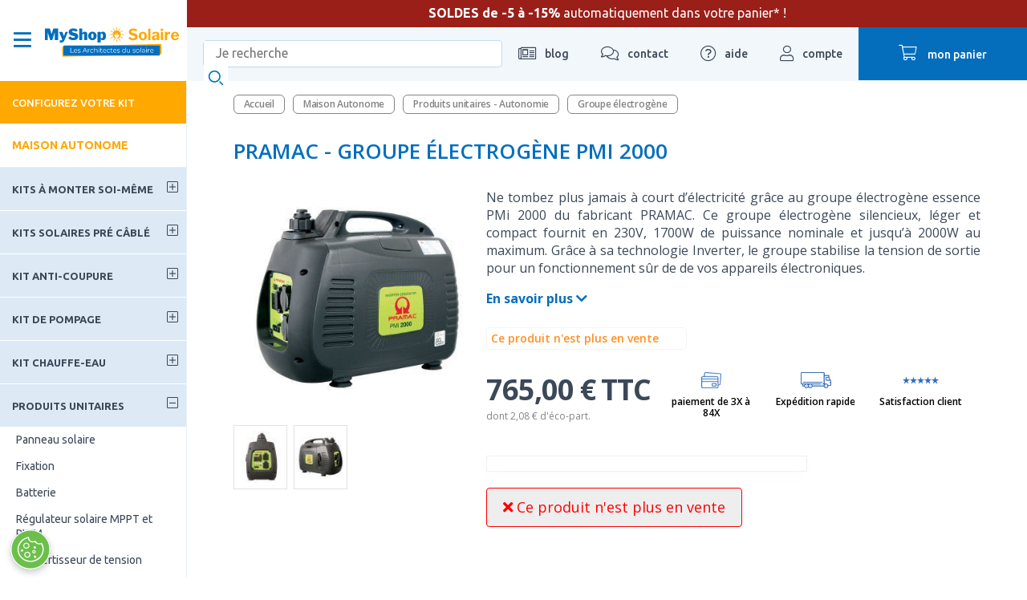

--- FILE ---
content_type: text/html; charset=utf-8
request_url: https://www.myshop-solaire.com/pramac-groupe-electrogene-pmi-2000-_r_944_idr_944_i_2986.html
body_size: 26502
content:
<!DOCTYPE html>
<html class="no-js" lang='fr'>

<head>
	<title>PRAMAC - Groupe électrogène PMi 2000</title>
<meta name="generator" content="Clikeo (www.clikeo.fr)" />
<meta name="google-site-verification" content="tDdNLC2YtjO4tgwzrxbt2xlceNu6ClxCvOcOoq1saJs" />
<link href="https://plus.google.com/https://plus.google.com/+Myshopsolairecom/" rel="publisher" />
<meta property="og:site_name" content="MyShop Solaire" />
<meta property="og:title" content="PRAMAC - Groupe électrogène PMi 2000" />
<meta property="og:description" content="Ne tombez plus jamais à court d’électricité grâce au groupe électrogène essence PMi 2000 du fabricant PRAMAC. Ce groupe électrogène silencieux, léger et compact fournit en 230V, 1700W de puissance nominale et jusqu’à 2000W au maximum. Grâce à sa technologie Inverter, le groupe stabilise la tension de sortie pour un fonctionnement sûr de de vos appareils électroniques." />
<meta property="og:url" content="https://www.myshop-solaire.com/pramac-groupe-electrogene-pmi-2000-_r_944_idr_944_i_2986.html" />
<meta property="og:type" content="product" />
<meta property="og:image" content="https://www.myshop-solaire.com/myshop_images/produits/pmi-2000-lateral-view-front-left_prd.jpg" />
<meta property="og:image:width" content="250" />
<meta property="og:image:height" content="250" />
<script type="application/ld+json">
[{"@context":"http:\/\/schema.org\/","@type":"Organization","name":"MyShop Solaire","brand":"MyShop Solaire","url":"https:\/\/www.myshop-solaire.com","sameAs":["https:\/\/www.facebook.com\/MyShopSolaire","https:\/\/plus.google.com\/+Myshopsolairecom\/","https:\/\/www.linkedin.com\/company\/myshop-solaire\/mycompany\/","https:\/\/twitter.com\/MyShopSolaire","https:\/\/www.instagram.com\/myshopsolaire\/?hl=fr","https:\/\/www.youtube.com\/user\/MyShopSolaire\/videos"]},{"@context":"http:\/\/schema.org\/","@type":"BreadcrumbList","itemListElement":[{"@type":"ListItem","Position":0,"item":{"@id":"\/","name":"Kits Solaires Complets pour Autoconsommation et Autonomie &Eacute;nerg&eacute;tique &ndash; MyShop Solaire"}},{"@type":"ListItem","Position":1,"item":{"@id":"kits-solaires-pour-une-maison-autonome-en-electricite-_r_10.html","name":"Maison Autonome"}},{"@type":"ListItem","Position":2,"item":{"@id":"produits-unitaires-_r_1566.html","name":"Produits unitaires - Autonomie"}},{"@type":"ListItem","Position":3,"item":{"@id":"groupe-electrogene-et-accessoires-_r_944.html","name":"Groupe &eacute;lectrog&egrave;ne"}}]},{"@context":"http:\/\/schema.org\/","@type":"Product","image":"https:\/\/www.myshop-solaire.com\/myshop_images\/produits\/pmi-2000-lateral-view-front-left.jpg","itemCondition":"http:\/\/schema.org\/NewCondition","name":"PRAMAC - Groupe &eacute;lectrog&egrave;ne PMi 2000","sku":"2986","description":"Ne tombez plus jamais &amp;agrave; court d&amp;rsquo;&amp;eacute;lectricit&amp;eacute; gr&amp;acirc;ce au groupe &amp;eacute;lectrog&amp;egrave;ne essence PMi 2000 du fabricant PRAMAC. Ce groupe &amp;eacute;lectrog&amp;egrave;ne silencieux, l&amp;eacute;ger et compact fournit en 230V, 1700W de puissance nominale et jusqu&amp;rsquo;&amp;agrave; 2000W au maximum. Gr&amp;acirc;ce &amp;agrave; sa technologie Inverter, le groupe stabilise la tension de sortie pour un fonctionnement s&amp;ucirc;r de de vos appareils &amp;eacute;lectroniques.","brand":{"@type":"Brand","name":"PRAMAC"},"offers":{"price":765,"priceCurrency":"EUR","itemCondition":"http:\/\/schema.org\/NewCondition","availability":"http:\/\/schema.org\/Discontinued","url":"https:\/\/www.myshop-solaire.com\/pramac-groupe-electrogene-pmi-2000-_r_639_i_2986.html"}}]
</script><meta http-equiv="Content-Type" content="text/html; charset=UTF-8" /><meta http-equiv="X-UA-Compatible" content="IE=edge,chrome=1"><meta name="description" content="Ne tombez plus jamais &agrave; court d&rsquo;&eacute;lectricit&eacute; gr&acirc;ce au groupe &eacute;lectrog&egrave;ne essence PMi 2000 du fabricant PRAMAC. Ce groupe &eacute;lectrog&egrave;ne silenci" /><meta name="keywords" content="groupe électrogène, groupe électrogène pramac, groupe électrogène inverter, kit solaire autonome,PRAMAC - Groupe électrogène PMi 2000" /><meta name="viewport" content="width=device-width, initial-scale=1.0, shrink-to-fit=no"><meta name="revisit-after" content="1 days" /><link rel='dns-prefetch' href='//fonts.googleapis.com' /><link rel='dns-prefetch' href='//static.clikeo.fr' /><link rel='dns-prefetch' href='//cdn.myshop-solaire.com' /><link rel="apple-touch-icon" sizes="180x180" href="/apple-touch-icon.png"><link rel="icon" type="image/png" sizes="32x32" href="/favicon-32x32.png"><link rel="icon" type="image/png" sizes="192x192" href="/android-chrome-192x192.png"><link rel="icon" type="image/png" sizes="16x16" href="/favicon-16x16.png"><link rel="manifest" href="/site.webmanifest"><link rel="mask-icon" href="/safari-pinned-tab.svg" color="#ffe050"><meta name="apple-mobile-web-app-title" content="Myshop Solaire"><meta name="application-name" content="Myshop Solaire"><meta name="msapplication-TileColor" content="#2d89ef"><meta name="theme-color" content="#ffffff"><meta name="facebook-domain-verification" content="7x4k1vznb6ymji9kgjqznxucy6p3wn" /><link rel="canonical" href="https://www.myshop-solaire.com/pramac-groupe-electrogene-pmi-2000-_r_639_i_2986.html" /><link rel="alternate" type="application/rss+xml" title="MyShop Solaire - Kits Solaires" href="https://www.myshop-solaire.com/index.phtml?rss=1&amp;lng=FR" /><link rel="preload" as="font" type="font/woff2" href="https://cdn.myshop-solaire.com/templates/fa/webfonts/fa-regular-400.woff2"><link rel="preload" as="font" type="font/woff2" href="https://cdn.myshop-solaire.com/templates/fa/webfonts/fa-solid-900.woff2"><link rel="preload" as="font" type="font/woff2" href="https://cdn.myshop-solaire.com/templates/fa/webfonts/fa-light-300.woff2"><style>@import url('https://fonts.googleapis.com/css?family=Open+Sans:300,300i,400,400i,600,600i,700,700i|Ubuntu:400,500,700&display=swap');</style><script src="https://cdn.myshop-solaire.com/templates/js/jquery.1.11.2.min.js"></script>
<link rel="stylesheet" href="/myshop_images/ecosun.css?1767790629" type="text/css"/>
<link rel="stylesheet" href="https://cdnjs.cloudflare.com/ajax/libs/slick-carousel/1.9.0/slick-theme.css" type="text/css"/>
<link rel="stylesheet" href="https://cdnjs.cloudflare.com/ajax/libs/slick-carousel/1.9.0/slick.css" type="text/css"/> 
<script type="text/javascript" src="https://heatmap.myshop-solaire.com/w7xDNHROHJkwsbBfVfq6VIqS9/heatmap.js" defer ></script>
<script type="text/javascript" src="https://cdnjs.cloudflare.com/ajax/libs/moment.js/2.19.4/moment.min.js" ></script>
<script type="text/javascript" src="https://cdnjs.cloudflare.com/ajax/libs/moment.js/2.19.4/locale/fr.js" ></script> 
			<style>
				@media only screen and (max-width: 1026px) {
					#dce249cc-3fe9-49be-9997-2cebcf2a3c29 {
						display: none;
					}
				}
			</style>
		
			<script>
				var dataLayer = dataLayer || [];

		dataLayer.push({
		  'page':{
		    'type':'product-detail-page',
		    'category':'Groupe electrogene',
		    'language':'FR',
		    'error':'',
		    'testVariable':'',
		    'cartAmount':'0.00',    
		    'URL':'https://www.myshop-solaire.com/pramac-groupe-electrogene-pmi-2000-_r_944_idr_944_i_2986.html',
		    'environment':'production'
		  }
		});
		dataLayer.push({
		  'productPage':{      
		       'id': '2986',
		       'name': 'PRAMAC - Groupe electrogene PMi 2000',
		       'category': 'Groupe electrogene',
		       'in_stock': '0',
		       'brand': 'PRAMAC',
		       'price': '765.00'
		  }
		});
		dataLayer.push({
		  'event': 'ecomDetail',
		  'ecommerce': {
		    'detail': {
		       'products': [{
		          'id': '2986',
		          'name': 'PRAMAC - Groupe electrogene PMi 2000',
		          'category': 'Groupe electrogene',
		          'brand': 'PRAMAC',
		          'price': '765.00',
		          'dimension11': '765.00'  
		      }]
		    }  
		  }
		});

			</script> 
	<script>(function(w,d,s,l,i){w[l]=w[l]||[];w[l].push({'gtm.start': new Date().getTime(),event:'gtm.js'});var f=d.getElementsByTagName(s)
	[0],j=d.createElement(s),dl=l!='dataLayer'?'&l='+l:'';j.async=true;j.src='//www.googletagmanager.com/gtm.js?id='+i+dl;f.parentNode.insertBefore(j,f);})
	(window,document,'script','dataLayer','GTM-N2GNC2');</script>
	</head>

<body class="">

	<noscript><iframe src="//www.googletagmanager.com/ns.html?id=GTM-N2GNC2" height="0" width="0" style="display:none;visibility:hidden"></iframe></noscript>
					


	
		<div id="page" >		
			
			<div id="back-top"><a href="#top"><i class="fas fa-chevron-up"></i></a></div>

			

			

			<header  class="header-topper">
				<div class="logo">
					<div class="menu-mobile show-m">
						<a href="#mobile_menu"><i class="far fa-bars"></i></a>
					</div>

											<div class="show-panel-nav hide-m-lower">
							<i class="far fa-bars open"></i>
							<i class="far fa-times close"></i>
						</div>
																							<a class="logo-wrapper" href="/" title='Kits Solaires'>
								<img
																		  
									
																		 src="https://cdn.myshop-solaire.com/myshop_images/logo/logo-myshop-solaire.svg?1" 
									
																										
									alt='Kits Solaires' 
								/>
							</a>
																
					<div class="header-mobile-right">
						<a href="https://www.myshop-solaire.com/index.phtml?lng=FR&srub=55&InitClient" title="mon compte" class="compte show-m"><i class="fal fa-user"></i> </a>
																									<a href="https://wa.me/message/ZRAR4SXXHOCVG1" class="whatsapp hide-xl hide-l hide-m" title="whatsapp"><i class="fab fa-whatsapp"></i></a>
												<a href="https://www.myshop-solaire.com/index.phtml?lng=FR&srub=66&InitEcommerce" title="mon panier" class="panier show-m">
							<div>
								<i class="fal fa-shopping-cart"></i>
																<span class="hide-m-lower">mon panier</span>
															</div>
						</a>
					</div>
				</div>

															<div class="topper-content">
							<p style="text-align: center;"><strong>SOLDES de -5 &agrave; -15%</strong> automatiquement dans votre panier* !</p>
						</div>
									
				<ul class="header-top ">
					<li class="recherche recherche-header">
						<form method="get" action="index.phtml" class="search-form">
    <input type="hidden" name="srub" value="65">
    <input type="hidden" name="lng" value="FR">
    <fieldset style="position:relative;">
        <label for="keyword" style="display:none;">Mots clés</label>
        <input type="text" id="SKEYWORD" name="SKEYWORD" value="" placeholder="Je recherche">
        <button type="submit" name="OKRECHERCHE"><img src="https://cdn.myshop-solaire.com/myshop_images/sitev3/search-icon.svg" alt="Je recherche"></button>
    </fieldset>
</form>					</li>
					<li><a href="decouverte-du-solaire-sur-nos-blogs-_r_1127.html" title="blog"><i class="fal fa-newspaper"></i> <span
								class="hide-m-lower">blog</span></a>
						
											</li>
					<li>
						<a title="contact" href="nous-contacter-_r_59.html" title="Contactez-nous"><i
								class="fal fa-comments"></i> <span class="hide-m-lower">contact</span></a>
						<ul class="ssnav">
							<li class="active">
								<a href="index.phtml?srub=55&shipuppub=1" class="btn">Suivre ma commande</a>
							</li>
							<li class="n">
								<p><b>Par téléphone</b>
									Du Lundi au vendredi<br />
									de 9h à 18h
								</p>
								<a href="tel:01 88 24 25 26'}" class="tel">
									<i class="fal fa-phone-alt"></i> 01 88 24 25 26
								</a>
							</li>
							
															<li class="active">
									<p><b>RDV avec nos ingénieurs</b>
										Bureau ouvert de 9h à 18h.
									</p>
									<a href="votre-rendez-vous-avec-myshop-solaire-_r_968.html" class="btn">Prendre un RDV</a>
								</li>
														<li class="n">
								<p><b>Une autre question ?</b></p>
								<a href="nous-contacter-_r_59.html" class="btn">Formulaire de contact</a>
							</li>
						</ul>
					</li>
					<li><a href="aide-au-montage-_r_861.html" title="aide"><i class="fal fa-question-circle"></i> <span
								class="hide-m-lower">aide</span></a>
						<ul class="ssnav">
							
																								<li class="active">
										<a href="conseiller-virtuel-_r_1228.html"
											class="btn">Votre assistant IA </a>
									</li>
																																<li class="n">
										<a href="sav-conseiller-virtuel-_r_1714.html"
											class="btn">Demandes SAV </a>
									</li>
																																															<li class="active">
										<a href="aide-au-montage-_r_1236.html"
											class="btn">Aide au montage </a>
									</li>
																																<li class="n">
										<a href="guides-de-montage-_r_1269.html"
											class="btn">Guides de montage </a>
									</li>
																					</ul>
					</li>
					<li>
						<a href="https://www.myshop-solaire.com/index.phtml?lng=FR&srub=55&InitClient" title="mon compte"><i class="fal fa-user"></i> <span
								class="hide-m-lower">compte</span></a>
						<ul class="ssnav">
															<li>
									<b>Déjà client ?</b>
									<a href="https://www.myshop-solaire.com/index.phtml?lng=FR&srub=55&InitClient" class="btn">Je me connecte</a>
								</li>
								<li>
									<b>Nouveau client ?</b>
									<a href="https://www.myshop-solaire.com/index.phtml?lng=FR&srub=55&creationnouveaucompte" class="btn">Je crée un compte</a>
								</li>
													</ul>
					</li>
					<li>
						<a href="https://www.myshop-solaire.com/index.phtml?lng=FR&srub=66&InitEcommerce" title="mon panier" class="panier">
							<div>
								<i class="fal fa-shopping-cart"></i>
																<span class="hide-m-lower">mon panier</span>
															</div>
						</a>
											</li>
				</ul>
			</header>

			
												
						
						
						
									
			<aside class="hide-m-lower">
				<div class="sticky-left-nav" data-simplebar>
					<ul class="nav-principale  nav-principale-panel ">
																					<li class=' hsm 				                	 calculateur 				                				                						                					                										'>
									

									<a href="trouvez-votre-kit-_r_579.html" 										>
																				Configurez votre kit
																					<span><i class="fas fa-chevron-right"></i></span>
																			</a>
																			<div class="snav snav-calculateur">
											<p>&nbsp;</p>
<div class="clk-row univers">
<div class="col-s-1-1 col-m-1-2  col-l-1-3 linked">
<div class="univers-item">
<div class="img" style="border: 0px solid white;"><a title="Devis pour l'autoconsommation" href="https://www.myshop-solaire.com/votre-demande-de-dimensionnement-solaire-_r_848.html?devis=AUTO_INSTALLATION">hrhrh<img loading="lazy" style="border: none; display: block; margin-left: auto; margin-right: auto;" src="https://cdn.myshop-solaire.com/myshop_images/visuels/menu-configurez/raccorde-autoconsommation.jpg" border="0" alt="Devis pour l'autoconsommation" width="300" height="300" /></a></div>
<p style="text-align: center;"><span style="color: #000000;"><a style="color: #000000;" href="https://www.myshop-solaire.com/votre-demande-de-dimensionnement-solaire-_r_848.html?devis=AUTO_INSTALLATION">MA&nbsp;MAISON&nbsp;RACCORD&Eacute;E AU R&Eacute;SEAU</a></span></p>
</div>
</div>
<div class="col-s-1-1 col-m-1-2  col-l-1-3 linked">
<div class="univers-item">
<div class="img" style="border: 0px solid white;"><a title="Station solaire" href="choix-stations-solaires-_r_1252.html"><img loading="lazy" style="border: none; display: block; margin-left: auto; margin-right: auto;" src="https://cdn.myshop-solaire.com/myshop_images/visuels/menu-configurez/station-solaire.jpg" border="0" alt="Station solaire" width="395" height="395" /></a></div>
<p style="text-align: center;"><span style="color: #000000;"><a style="color: #000000;" href="choix-stations-solaires-_r_1252.html">Station&nbsp;<strong>solaire&nbsp;</strong> plug &amp; play</a></span></p>
</div>
</div>
<div class="col-s-1-1 col-m-1-2  col-l-1-3 linked">
<div class="univers-item">
<div class="img" style="border: 0px solid white;"><a title="Devis pour site isol&eacute;" href="votre-demande-de-dimensionnement-solaire-_r_848.html?devis=SITE_ISOLE"><img loading="lazy" style="border: none; display: block; margin-left: auto; margin-right: auto;" src="https://cdn.myshop-solaire.com/myshop_images/visuels/menu-configurez/solaire-autonomie.jpg" border="0" alt="Devis pour site autonome" width="300" height="300" /></a></div>
<p style="text-align: center;"><span style="color: #000000;"><a style="color: #000000;" href="votre-demande-de-dimensionnement-solaire-_r_848.html?devis=SITE_ISOLE">Rendre ma maison <strong>&nbsp;autonome</strong></a></span></p>
</div>
</div>
<div class="col-s-1-1 col-m-1-2  col-l-1-3 linked">
<div class="univers-item">
<div class="img" style="border: 0px solid white;"><a title="Devis pour van et fourgon" href="votre-demande-de-dimensionnement-solaire-_r_848.html?devis=VAN_FOURGON"><img loading="lazy" style="border: none; display: block; margin-left: auto; margin-right: auto;" src="https://cdn.myshop-solaire.com/myshop_images/visuels/menu-configurez/vehicule-solaire.jpg" border="0" alt="Devis pour van" width="300" height="300" /></a></div>
<p style="text-align: center;"><span style="color: #000000;"><a style="color: #000000;" href="votre-demande-de-dimensionnement-solaire-_r_848.html?devis=VAN_FOURGON">&Eacute;quiper mon&nbsp;<strong>v&eacute;hicule</strong>&nbsp;en solaire</a></span></p>
</div>
</div>
<div class="col-s-1-1 col-m-1-2  col-l-1-3 linked">
<div class="univers-item">
<div class="img" style="border: 0px solid white;"><a title="ESS" href="votre-demande-de-dimensionnement-solaire-_r_848.html?devis=KIT_ESS"><img loading="lazy" style="border: none; display: block; margin-left: auto; margin-right: auto;" src="https://cdn.myshop-solaire.com/myshop_images/myshop-solaire/visuels-cta/coupure-electrique.jpg" border="0" alt="Kit ESS" width="254" height="152" /></a></div>
<p style="text-align: center;"><a href="votre-demande-de-dimensionnement-solaire-_r_848.html?devis=KIT_ESS">Se prot&eacute;ger D'UNE <strong>&nbsp;COUPURE &Eacute;LECTRIQUE</strong></a></p>
</div>
</div>
<div class="col-s-1-1 col-m-1-2  col-l-1-3 linked" style="text-align: center;">
<div class="univers-item">
<div class="img"><a title="Trouver votre batterie Ecoflow" href="quelle-batterie-ecoflow--_r_1176.html"><img loading="lazy" style="border: none; display: block; margin-left: auto; margin-right: auto;" src="https://cdn.myshop-solaire.com/myshop_images/myshop-solaire/visuels-cta/picto-batterie-ecoflow.png" border="0" alt="Trouver votre batterie Ecoflow" width="500" height="333" /></a></div>
<p><span style="color: #000000;"><a style="color: #000000;" href="quelle-batterie-ecoflow--_r_1176.html"><strong>Batterie nomade&nbsp;</strong> pour mes loisirs</a></span></p>
</div>
</div>
<div class="col-s-1-1 col-m-1-2  col-l-1-3 linked">
<div class="univers-item">
<div class="img"><a title="Devis pour bateau et voilier" href="votre-demande-de-dimensionnement-solaire-_r_848.html?devis=KIT_NAUTISME"><img loading="lazy" style="border: none; display: block; margin-left: auto; margin-right: auto;" src="https://cdn.myshop-solaire.com/myshop_images/myshop-solaire/visuels-cta/equiper-bateau.jpg" border="0" alt="Devis pour bateau" width="254" height="152" /></a></div>
<p style="text-align: center;"><span style="color: #000000;"><a style="color: #000000;" href="votre-demande-de-dimensionnement-solaire-_r_848.html?devis=KIT_NAUTISME">&Eacute;quiper mon <strong>&nbsp;bateau</strong>&nbsp;en solaire</a></span></p>
</div>
</div>
<div class="col-s-1-1 col-m-1-2  col-l-1-3 linked">
<div class="univers-item">
<div class="img"><a title="Devis pour une pompa &agrave; eau solaire" href="formulaire-chauffe-eaux-_r_1273.html"><img loading="lazy" style="border: none; display: block; margin-left: auto; margin-right: auto;" src="https://cdn.myshop-solaire.com/myshop_images/myshop-solaire/visuels-cta/chauffe-eau-solaire.jpg" border="0" alt="Devis pour pompage solaire" width="254" height="152" /></a></div>
<p style="text-align: center;"><span style="color: #000000;"><a style="color: #000000;" href="formulaire-chauffe-eaux-_r_1273.html"><strong>Chauffe eau</strong>&nbsp;solaire pour ma maison</a></span></p>
</div>
</div>
<div class="col-s-1-1 col-m-1-2  col-l-1-3 linked">
<div class="univers-item">
<div class="img"><a title="Devis pour une pompa &agrave; eau solaire" href="pompe-solaire-_r_1290.html"><img loading="lazy" style="border: none; display: block; margin-left: auto; margin-right: auto;" src="https://cdn.myshop-solaire.com/myshop_images/myshop-solaire/visuels-cta/solar-micro-pump.jpg" border="0" alt="Devis pour pompage solaire" width="254" height="152" /></a></div>
<p style="text-align: center;"><span style="color: #000000;"><a style="color: #000000;" href="pompe-solaire-_r_1290.html">TROUVER UNE&nbsp;POMPE SOLAIRE</a></span></p>
</div>
</div>
</div>
<p>&nbsp;</p>
										</div>
																	</li>
																												<li class=' hsm 				                					                				                						                					                										'>
									

									<a href="plug-play-_r_1662.html" 										>
																				Plug & Play
																					<span><i class="fas fa-chevron-right"></i></span>
																			</a>
																			<div class="snav 											
											">
																						<ul>
																																							<li
															class="">
															<a href="station-plug-play-_r_1663.html" >Stations solaires Plug & Play</a>
																													</li>
																																																				<li
															class=" hssm ">
															<a href="batteries-plug-play-_r_1414.html" >Batterie<small>voir tout</small></a>
																															<ul class="ssnav">
																																																						<li >
																				<a href="batteries-plug-play-zendure-_r_1664.html" >Zendure</a>
																																							</li>
																																																																								<li >
																				<a href="batteries-marstek-solaires-puissantes-sans-contraintes-_r_1721.html" >Marstek</a>
																																							</li>
																																																																								<li >
																				<a href="batteries-nomades-ecoflow-_r_1579.html" >Ecoflow</a>
																																							</li>
																																																																								<li >
																				<a href="batteries-nomades-anker-_r_1649.html" >Anker</a>
																																							</li>
																																																			</ul>
																													</li>
																																																				<li
															class="">
															<a href="kits-complets-plug-play-_r_1665.html" >Kits complets</a>
																													</li>
																																				</ul>
																							<div class="snav-img">
													
													
												</div>
																					</div>
																	</li>
																												<li class=' hsm 				                					                				                						                					                										'>
									

									<a href="kit-solaire-et-panneau-solaire-pour-l-autoconsommation-_r_569.html" 										>
																				Maison raccordée
																					<span><i class="fas fa-chevron-right"></i></span>
																			</a>
																			<div class="snav 											
											 snav-v2 ">
																						<ul>
																																							<li
															class=" hssm ">
															<a href="kits-solaires-plug-and-play-prets-a-brancher-_r_1023.html" >Kits solaires<small>voir tout</small><span><i class="fas fa-chevron-right"></i></span></a>
																															<ul class="ssnav">
																																																						<li >
																				<a href="https://www.myshop-solaire.com/plug-play-_r_1662.html" >Plug and play</a>
																																																																																</li>
																																																																								<li >
																				<a href="micro-onduleurs-_r_1219.html" >Micro onduleurs</a>
																																																																																</li>
																																																																								<li >
																				<a href="onduleur-central-alimentation-fiable-et-efficace-_r_1086.html" >Onduleur Central</a>
																																																																																</li>
																																																																								<li >
																				<a href="kit-solaire-avec-batterie-pour-autoconsommation-_r_1632.html" >Kits de stockage</a>
																																																																																</li>
																																																																								<li >
																				<a href="chauffe-eau-solaire-pour-eau-sanitaire-_r_898.html" >Hybride PVT et piscine</a>
																																																																																</li>
																																																			</ul>
																													</li>
																																																				<li
															class=" hssm ">
															<a href="Equipements-_r_1045.html" >Equipements<small>voir tout</small><span><i class="fas fa-chevron-right"></i></span></a>
																															<ul class="ssnav">
																																																						<li >
																				<a href="panneaux-solaires-pour-une-autoconsommation-totale-_r_1047.html" >Panneau solaire</a>
																																																																																</li>
																																																																								<li >
																				<a href="enphase-_r_1066.html" >Enphase</a>
																																																																																</li>
																																																																								<li >
																				<a href="apsystems-_r_1067.html" >APSystem</a>
																																																																																</li>
																																																																								<li >
																				<a href="huawei-_r_1059.html" >Huawei</a>
																																																																																</li>
																																																																								<li >
																				<a href="sofar-_r_1729.html" >Sofar</a>
																																																																																</li>
																																																																								<li >
																				<a href="coffrets-de-protection-_r_1052.html" >Coffret de protection</a>
																																																																																</li>
																																																																								<li >
																				<a href="fixations-toit-sol-_r_1671.html" >Fixations</a>
																																																																																</li>
																																																																								<li >
																				<a href="accessoires-_r_1724.html" >Accessoires - Câbles</a>
																																																																																</li>
																																																																								<li >
																				<a href="accessoires-solaire-thermique-_r_902.html" >Accessoires solaires thermiques</a>
																																																																																</li>
																																																																								<li >
																				<a href="station-pour-vehicule-electrique-_r_1193.html" >Bornes de recharge VE</a>
																																																																																</li>
																																																			</ul>
																													</li>
																																																				<li
															class=" hssm ">
															<a href="services-pour-maison-raccordee-_r_1669.html" >Services<small>voir tout</small><span><i class="fas fa-chevron-right"></i></span></a>
																															<ul class="ssnav">
																																																						<li >
																				<a href="formalites-administratives-_r_1053.html" >Formalités administratives</a>
																																																																																</li>
																																																																								<li >
																				<a href="service-d-installation-_r_1670.html" >Heliovie – Installateur solaire</a>
																																																																																</li>
																																																			</ul>
																													</li>
																																				</ul>
																					</div>
																	</li>
																												<li class=' hsm 				                					                				                						                					                										'>
									

									<a href="kits-solaires-pour-une-maison-autonome-en-electricite-_r_10.html"  class="selected" 										>
																				Maison autonome
																					<span><i class="fas fa-chevron-right"></i></span>
																			</a>
																			<div class="snav 											
											 snav-v2 ">
																						<ul>
																																							<li
															class=" hssm ">
															<a href="kits-a-monter-soi-meme-_r_1543.html" >Kits à monter soi-même<small>voir tout</small><span><i class="fas fa-chevron-right"></i></span></a>
																															<ul class="ssnav">
																																																						<li >
																				<a href="faibles-consommations-12v-_r_1149.html" >Victron - Petit besoin 12V</a>
																																																																																</li>
																																																																								<li >
																				<a href="consommation-peu-elevee-230v-1-a-3-panneaux-_r_1156.html" >Victron - Tiny 230V - 1 à 3 panneaux</a>
																																																																																</li>
																																																																								<li >
																				<a href="victron-chalet-230v-_r_1159.html" >Victron - Chalet 230V - 4 à 8 panneaux</a>
																																																																																</li>
																																																																								<li >
																				<a href="consommation-tres-elevee-10-a-12-panneaux-_r_1163.html" >Victron - Maison 230V - 10 à 12 panneaux</a>
																																																																																</li>
																																																																								<li >
																				<a href="kit-solaire-afrique-_r_1018.html" >Victron - Afrique 230V</a>
																																																																																</li>
																																																			</ul>
																													</li>
																																																				<li
															class=" hssm ">
															<a href="kits-solaires-pre-cables-_r_1544.html" >Kits solaires pré câblé<small>voir tout</small><span><i class="fas fa-chevron-right"></i></span></a>
																															<ul class="ssnav">
																																																						<li >
																				<a href="bluetti-petit-besoin-12v-230v-_r_1184.html" >Bluetti - Petit besoin 12V / 230V</a>
																																																																																</li>
																																																																								<li >
																				<a href="bluetti-tiny-230v-_r_1545.html" >Bluetti - Tiny 230V</a>
																																																																																</li>
																																																																								<li >
																				<a href="bluetti-maison-230v-_r_1546.html" >Bluetti - Maison 230V</a>
																																																																																</li>
																																																			</ul>
																													</li>
																																																				<li
															class=" hssm ">
															<a href="kit-anti-coupure-_r_1547.html" >Kit Anti-coupure<small>voir tout</small><span><i class="fas fa-chevron-right"></i></span></a>
																															<ul class="ssnav">
																																																						<li >
																				<a href="kit-complet-anti-coupure-a-monter-soi-meme-_r_1549.html" >Kit complet anti-coupure - A monter soi même</a>
																																																																																</li>
																																																																								<li >
																				<a href="kit-stockage-autoconsommation-anti-coupure-_r_1550.html" >Kit stockage autoconsommation/ anti-coupure</a>
																																																																																</li>
																																																			</ul>
																													</li>
																																																				<li
															class=" hssm ">
															<a href="kit-de-pompage-_r_658.html" >Kit de pompage<small>voir tout</small><span><i class="fas fa-chevron-right"></i></span></a>
																															<ul class="ssnav">
																																																						<li >
																				<a href="kit-de-pompage-solaire-avec-pompe-immergee-_r_666.html" >Lorentz - Pompage immergé</a>
																																																																																</li>
																																																																								<li >
																				<a href="kit-de-pompage-solaire-pour-filtration-de-piscine-_r_667.html" >Lorentz - Pompage piscine, arrosage</a>
																																																																																</li>
																																																			</ul>
																													</li>
																																																				<li
															class=" hssm ">
															<a href="kit-chauffe-eau-solaire-_r_1564.html" >Kit chauffe-eau<small>voir tout</small><span><i class="fas fa-chevron-right"></i></span></a>
																															<ul class="ssnav">
																																																						<li >
																				<a href="ese-chauffe-eau-thermosiphon-_r_1020.html" >ESE - Chauffe eau thermosiphon</a>
																																																																																</li>
																																																																								<li >
																				<a href="fothermo-chauffe-eau-solaire-_r_1565.html" >Fothermo - Chauffe-eau solaire</a>
																																																																																</li>
																																																			</ul>
																													</li>
																																																				<li
															class=" hssm ">
															<a href="produits-unitaires-_r_1566.html" class="selected" >Produits unitaires<small>voir tout</small><span><i class="fas fa-chevron-right"></i></span></a>
																															<ul class="ssnav">
																																																						<li >
																				<a href="panneau-solaire-_r_675.html" >Panneau solaire</a>
																																																																																</li>
																																																																								<li >
																				<a href="fixation-_r_1046.html" >Fixation</a>
																																																																																</li>
																																																																								<li >
																				<a href="batteries-_r_1567.html" >Batterie</a>
																																																																																</li>
																																																																								<li >
																				<a href="regulateur-solaire-_r_687.html" >Régulateur solaire MPPT et PWM</a>
																																																																																</li>
																																																																								<li >
																				<a href="convertisseur-victron-energy-_r_697.html" >Convertisseur de tension</a>
																																																																																</li>
																																																																								<li >
																				<a href="convertisseurs-chargeurs-victron-energy-_r_701.html" >Convertisseur-Chargeur</a>
																																																																																</li>
																																																																								<li >
																				<a href="chargeurs-de-batteries-_r_688.html" >Chargeur de batteries</a>
																																																																																</li>
																																																																								<li >
																				<a href="groupe-electrogene-et-accessoires-_r_944.html" class="selected" >Groupe électrogène</a>
																																																																																</li>
																																																																								<li >
																				<a href="distribution-electrique-et-protection-_r_1570.html" >Distribution électrique et protection</a>
																																																																																</li>
																																																																								<li >
																				<a href="refrigerateur-congelateur-et-glaciere-_r_945.html" >Réfrigérateur / Glacière</a>
																																																																																</li>
																																																																								<li >
																				<a href="chauffages-_r_1672.html" >Chauffages</a>
																																																																																</li>
																																																			</ul>
																													</li>
																																				</ul>
																					</div>
																	</li>
																												<li class=' hsm 				                					                				                						                					                										'>
									

									<a href="kit-solaire-camping-car-et-camion-amenage-_r_648.html" 										>
																				Véhicules / Camping-car
																					<span><i class="fas fa-chevron-right"></i></span>
																			</a>
																			<div class="snav 											
											 snav-v2 ">
																						<ul>
																																							<li
															class=" hssm ">
															<a href="kits-solaires-a-monter-soi-meme-faciles-economiques-_r_1621.html" >Kits solaire à monter soi-même<small>voir tout</small><span><i class="fas fa-chevron-right"></i></span></a>
																															<ul class="ssnav">
																																																						<li >
																				<a href="kits-solaires-week-end-autonomie-sous-200w-pratique-et-portable-_r_831.html" >Kits week-end</a>
																																																																																</li>
																																																																								<li >
																				<a href="kits-solaires-pour-road-trip-autonomie-en-voyage-_r_860.html" >Kits Roadtrip</a>
																																																																																</li>
																																																																								<li >
																				<a href="kits-solaires-avec-batterie-Energie-stockee-partout-_r_834.html" >Kits avec batterie</a>
																																																																																</li>
																																																																								<li >
																				<a href="kits-solaires-pour-bus-foodtruck-Energie-mobile-et-durable-_r_1342.html" >Kit Bus / Camion / FoodTruck</a>
																																																																																</li>
																																																			</ul>
																													</li>
																																																				<li
															class=" hssm ">
															<a href="kits-solaires-plug-play-ecoflow-bluetti-simples-et-efficaces-_r_1622.html" >Plug and Play Ecoflow / Bluetti / Anker<small>voir tout</small><span><i class="fas fa-chevron-right"></i></span></a>
																															<ul class="ssnav">
																																																						<li >
																				<a href="batterie-ecoflow-puissance-et-autonomie-partout-_r_1623.html" >Batteries Ecoflow</a>
																																																																																</li>
																																																																								<li >
																				<a href="kits-solaires-ecoflow-solution-cle-en-main-pour-vos-besoins-_r_1117.html" >Kits solaire Ecoflow</a>
																																																																																</li>
																																																																								<li >
																				<a href="accessoires-ecoflow-optimisez-votre-systeme-solaire-_r_1624.html" >Accessoires Ecoflow</a>
																																																																																</li>
																																																																								<li >
																				<a href="batterie-bluetti-Energie-portable-pour-tous-vos-besoins-_r_1625.html" >Batteries Bluetti</a>
																																																																																</li>
																																																																								<li >
																				<a href="kits-solaires-bluetti-simples-rentables-et-performants-_r_1600.html" >Kits solaire Bluetti</a>
																																																																																</li>
																																																																								<li >
																				<a href="accessoires-bluetti-completez-votre-kit-solaire-_r_1626.html" >Accessoires Bluetti</a>
																																																																																</li>
																																																																								<li >
																				<a href="batteries-anker-_r_1653.html" >Batteries Anker</a>
																																																																																</li>
																																																			</ul>
																													</li>
																																																				<li
															class=" hssm ">
															<a href="charge-par-l-alternateur-_r_851.html" >Charge par l'alternateur<small>voir tout</small><span><i class="fas fa-chevron-right"></i></span></a>
																															<ul class="ssnav">
																																																						<li >
																				<a href="guide-comment-choisir-son-coupleur-_r_946.html" >Guide - Comment choisir son coupleur ?</a>
																																																																																</li>
																																																																								<li >
																				<a href="coupleur-separateur-_r_854.html" >Coupleur séparateur</a>
																																																																																</li>
																																																																								<li >
																				<a href="chargeur-booster-dc-dc-_r_855.html" >Chargeur Booster DC/DC</a>
																																																																																</li>
																																																			</ul>
																													</li>
																																																				<li
															class=" hssm ">
															<a href="Equipements-unitaires-_r_1673.html" >Équipements unitaires<small>voir tout</small><span><i class="fas fa-chevron-right"></i></span></a>
																															<ul class="ssnav">
																																																						<li >
																				<a href="production-solaire-_r_910.html" >Production solaire</a>
																																																																																</li>
																																																																								<li >
																				<a href="batteries-de-service-et-surveillance-_r_1327.html" >Batteries de service et surveillance</a>
																																																																																</li>
																																																																								<li >
																				<a href="convertisseurs-de-tension-_r_1324.html" >Convertisseurs de tension</a>
																																																																																</li>
																																																																								<li >
																				<a href="chargeurs-de-batterie-_r_1330.html" >Chargeurs de batterie</a>
																																																																																</li>
																																																																								<li >
																				<a href="distribution-electrique-et-protection-_r_1417.html" >Distribution électrique et protection</a>
																																																																																</li>
																																																																								<li >
																				<a href="vie-nomade-les-indispensables-_r_911.html" >Vie nomade : les indispensables</a>
																																																																																</li>
																																																			</ul>
																													</li>
																																																				<li
															class=" hssm ">
															<a href="service-vehicule-_r_1717.html" >Services Véhicule<small>voir tout</small><span><i class="fas fa-chevron-right"></i></span></a>
																															<ul class="ssnav">
																																																						<li >
																				<a href="homologation-vasp-guide-demarches-pour-votre-vehicule-_r_1646.html" >Homologation VASP</a>
																																																																																</li>
																																																																								<li >
																				<a href="partenaires-amenageurs-_r_1363.html" >Partenaires aménageurs</a>
																																																																																</li>
																																																																								<li >
																				<a href="partenaire-assurloisirs-vehicule-_r_1716.html" >Assurloisirs : l'assurance véhicule</a>
																																																																																</li>
																																																			</ul>
																													</li>
																																				</ul>
																					</div>
																	</li>
																												<li class=' hsm 				                					                				                						                					                										'>
									

									<a href="batteries-nomades-_r_1674.html" 										>
																				Batteries nomades
																					<span><i class="fas fa-chevron-right"></i></span>
																			</a>
																			<div class="snav 											
											">
																						<ul>
																																							<li
															class=" hssm ">
															<a href="batterie-seule-_r_1675.html" >Batterie seule<small>voir tout</small></a>
																															<ul class="ssnav">
																																																						<li >
																				<a href="batteries-nomades-ecoflow-_r_1678.html" >EcoFlow</a>
																																							</li>
																																																																								<li >
																				<a href="https://www.myshop-solaire.com/batterie-bluetti-Energie-portable-pour-tous-vos-besoins-_r_1625.html" >Bluetti</a>
																																							</li>
																																																																								<li >
																				<a href="https://www.myshop-solaire.com/batteries-anker-_r_1653.html" >Anker</a>
																																							</li>
																																																			</ul>
																													</li>
																																																				<li
															class=" hssm ">
															<a href="kits-complets-nomades-_r_1676.html" >Kits complets nomades<small>voir tout</small></a>
																															<ul class="ssnav">
																																																						<li >
																				<a href="https://www.myshop-solaire.com/kits-solaires-ecoflow-solution-cle-en-main-pour-vos-besoins-_r_1117.html" >EcoFlow</a>
																																							</li>
																																																																								<li >
																				<a href="https://www.myshop-solaire.com/kits-solaires-bluetti-simples-rentables-et-performants-_r_1600.html" >Bluetti</a>
																																							</li>
																																																																								<li >
																				<a href="kits-complets-anker-_r_1683.html" >Anker</a>
																																							</li>
																																																			</ul>
																													</li>
																																																				<li
															class=" hssm ">
															<a href="Equipements-unitaires-nomade-_r_1677.html" >Équipements unitaires<small>voir tout</small></a>
																															<ul class="ssnav">
																																																						<li >
																				<a href="panneau-solaire-rigide-_r_1684.html" >Panneau  solaire rigide</a>
																																							</li>
																																																																								<li >
																				<a href="panneau-solaire-pliable-_r_1685.html" >Panneau solaire pliable</a>
																																							</li>
																																																			</ul>
																													</li>
																																				</ul>
																							<div class="snav-img">
													
													
												</div>
																					</div>
																	</li>
																												<li class=' hsm 				                					                				                						                					                										'>
									

									<a href="bateau-_r_647.html" 										>
																				Bateau
																					<span><i class="fas fa-chevron-right"></i></span>
																			</a>
																			<div class="snav 											
											 snav-v2 ">
																						<ul>
																																							<li
															class=" hssm ">
															<a href="production-solaire-_r_1304.html" >Production solaire<small>voir tout</small><span><i class="fas fa-chevron-right"></i></span></a>
																															<ul class="ssnav">
																																																						<li >
																				<a href="panneau-solaire-pour-tout-besoin-bateau-nomade-autoconsommation-autonomie--_r_1295.html" >Panneau solaire</a>
																																																																																</li>
																																																																								<li >
																				<a href="mppt-_r_1439.html" >MPPT</a>
																																																																																</li>
																																																																								<li >
																				<a href="pwm-_r_1440.html" >PWM</a>
																																																																																</li>
																																																																								<li >
																				<a href="fixations-pour-kit-solaire-nautisme-_r_645.html" >Fixations panneaux solaires</a>
																																																																																</li>
																																																																								<li >
																				<a href="kit-hivernage-_r_1292.html" >Kit hivernage</a>
																																																																																</li>
																																																																								<li >
																				<a href="navigation-_r_835.html" >Kit Navigation / Plaisance</a>
																																																																																</li>
																																																			</ul>
																													</li>
																																																				<li
															class=" hssm ">
															<a href="batterie-de-surveillance-controle-solaire-_r_1296.html" >Batterie de service et surveillance<small>voir tout</small><span><i class="fas fa-chevron-right"></i></span></a>
																															<ul class="ssnav">
																																																						<li >
																				<a href="batteries-gel-performance-et-longevite-garantie-_r_1298.html" >Batterie GEL</a>
																																																																																</li>
																																																																								<li >
																				<a href="batterie-lithium-_r_1299.html" >Batterie Lithium</a>
																																																																																</li>
																																																																								<li >
																				<a href="batterie-nomade-_r_1300.html" >Batterie Nomade</a>
																																																																																</li>
																																																																								<li >
																				<a href="extension-batterie-nomade-_r_1441.html" >Extension batterie nomade</a>
																																																																																</li>
																																																																								<li >
																				<a href="monitoring-_r_916.html" >Monitoring</a>
																																																																																</li>
																																																																								<li >
																				<a href="accessoires-batterie-_r_1442.html" >Accessoires batterie - Bateau</a>
																																																																																</li>
																																																																								<li >
																				<a href="batteries-nomades-bluetti-_r_1580.html" >Bluetti</a>
																																																																																</li>
																																																			</ul>
																													</li>
																																																				<li
															class=" hssm ">
															<a href="convertisseurs-d-energie-_r_1305.html" >Convertisseurs d'energie<small>voir tout</small><span><i class="fas fa-chevron-right"></i></span></a>
																															<ul class="ssnav">
																																																						<li >
																				<a href="convertisseur-chargeur-230v-_r_1307.html" >Convertisseur-chargeur 230V - Bateau</a>
																																																																																</li>
																																																																								<li >
																				<a href="convertisseur-classique-230v-_r_1306.html" >Convertisseur classique 230V</a>
																																																																																</li>
																																																																								<li >
																				<a href="convertisseurs-dc-12v-24v-_r_1320.html" >Convertisseurs DC 12V-24V</a>
																																																																																</li>
																																																																								<li >
																				<a href="convertisseurs-dc-24v-12v-_r_1321.html" >Convertisseurs DC 24V-12V</a>
																																																																																</li>
																																																			</ul>
																													</li>
																																																				<li
															class=" hssm ">
															<a href="chargeurs-de-batterie-_r_1308.html" >Chargeurs de batterie<small>voir tout</small><span><i class="fas fa-chevron-right"></i></span></a>
																															<ul class="ssnav">
																																																						<li >
																				<a href="chargeur-batterie-12v-rapide-efficace-et-securise-_r_1309.html" >Chargeur pour batterie 12V</a>
																																																																																</li>
																																																																								<li >
																				<a href="chargeur-pour-batterie-24v-_r_1310.html" >Chargeur pour batterie 24V</a>
																																																																																</li>
																																																			</ul>
																													</li>
																																																				<li
															class=" hssm ">
															<a href="charge-par-l-alternateur-repartiteur-_r_1319.html" >Charge par l'alternateur / Répartiteur<small>voir tout</small><span><i class="fas fa-chevron-right"></i></span></a>
																															<ul class="ssnav">
																																																						<li >
																				<a href="repartiteurs-_r_1322.html" >Répartiteurs</a>
																																																																																</li>
																																																																								<li >
																				<a href="coupleur-separateur-_r_1323.html" >Coupleur séparateur</a>
																																																																																</li>
																																																																								<li >
																				<a href="chargeur-booster-dc-dc-_r_1443.html" >Chargeur Booster DC DC</a>
																																																																																</li>
																																																			</ul>
																													</li>
																																																				<li
															class=" hssm ">
															<a href="distribution-electrique-et-protections-_r_1311.html" >Distribution électrique et protections<small>voir tout</small><span><i class="fas fa-chevron-right"></i></span></a>
																															<ul class="ssnav">
																																																						<li >
																				<a href="tableaux-electriques-_r_1314.html" >Tableaux électriques</a>
																																																																																</li>
																																																																								<li >
																				<a href="disjoncteurs-et-fusibles-_r_1315.html" >Disjoncteurs et fusibles</a>
																																																																																</li>
																																																																								<li >
																				<a href="coupe-circuit-et-battery-protect-_r_1318.html" >Coupe-circuit et battery protect</a>
																																																																																</li>
																																																																								<li >
																				<a href="connectiques-_r_1317.html" >Connectiques</a>
																																																																																</li>
																																																																								<li >
																				<a href="cablage-dc-pour-installation-solaire-sur-bateau-_r_1316.html" >Câblage DC - Bâteau</a>
																																																																																</li>
																																																																								<li >
																				<a href="prises-de-quai-_r_1313.html" >Prises de Quai</a>
																																																																																</li>
																																																			</ul>
																													</li>
																																																				<li
															class=" hssm ">
															<a href="vie-en-bateau-les-indispensables-_r_915.html" >Vie en bateau : les indispensables<small>voir tout</small><span><i class="fas fa-chevron-right"></i></span></a>
																															<ul class="ssnav">
																																																						<li >
																				<a href="prises-usb-leds-_r_1444.html" >Prises usb / LEDS</a>
																																																																																</li>
																																																																								<li >
																				<a href="glaciere-_r_740.html" >Glacière</a>
																																																																																</li>
																																																																								<li >
																				<a href="solutions-liees-a-l-eau-pour-tous-vos-deplacements-nomade-_r_1447.html" >Eau</a>
																																																																																</li>
																																																																								<li >
																				<a href="refrigerateur-_r_1445.html" >Réfrigérateur</a>
																																																																																</li>
																																																																								<li >
																				<a href="chauffage-_r_1448.html" >Chauffage</a>
																																																																																</li>
																																																																								<li >
																				<a href="notre-selection-d-electromenager-_r_1446.html" >Electroménager - Bateau</a>
																																																																																</li>
																																																																								<li >
																				<a href="groupe-electrogene-_r_1449.html" >Groupe électrogène</a>
																																																																																</li>
																																																																								<li >
																				<a href="climatisation-_r_1016.html" >Climatisation</a>
																																																																																</li>
																																																			</ul>
																													</li>
																																				</ul>
																					</div>
																	</li>
																												<li class='				                					                				                						                					                										 destockage '>
									

									<a href="destockage-produits-grandes-marques-a-prix-reduits-_r_1229.html" 										>
																				PROMOS - DESTOCKAGE
																			</a>
																	</li>
																		</ul>


										<ul class="nav-inter ">

													<li class='calculateur'>
								<a href="trouvez-votre-kit-_r_579.html" title="Déterminons ensemble votre kit">
									Configurez votre kit
								</a>
							</li>
						
																			
						
												
												

						
						
													<li class="current-rubrique">
								<a>Maison autonome</a>
							</li>
						
												
																					<li>
									<a href="kits-a-monter-soi-meme-_r_1543.html">Kits à monter soi-même</a>
																			<input type="checkbox" name="navMs" id="chck1"
											>
										<label for="chck1">
											<i class="fal fa-plus-square open"></i>
											<i class="fal fa-minus-square close"></i>
										</label>
																												<ul class="nav-inter-panel">
																																				<li>
														<a href="faibles-consommations-12v-_r_1149.html" >
															Victron - Petit besoin 12V
														</a>
													</li>
																																																<li>
														<a href="consommation-peu-elevee-230v-1-a-3-panneaux-_r_1156.html" >
															Victron - Tiny 230V - 1 à 3 panneaux
														</a>
													</li>
																																																<li>
														<a href="victron-chalet-230v-_r_1159.html" >
															Victron - Chalet 230V - 4 à 8 panneaux
														</a>
													</li>
																																																<li>
														<a href="consommation-tres-elevee-10-a-12-panneaux-_r_1163.html" >
															Victron - Maison 230V - 10 à 12 panneaux
														</a>
													</li>
																																																<li>
														<a href="kit-solaire-afrique-_r_1018.html" >
															Victron - Afrique 230V
														</a>
													</li>
																																	</ul>
																	</li>
																												<li>
									<a href="kits-solaires-pre-cables-_r_1544.html">Kits solaires pré câblé</a>
																			<input type="checkbox" name="navMs" id="chck2"
											>
										<label for="chck2">
											<i class="fal fa-plus-square open"></i>
											<i class="fal fa-minus-square close"></i>
										</label>
																												<ul class="nav-inter-panel">
																																				<li>
														<a href="bluetti-petit-besoin-12v-230v-_r_1184.html" >
															Bluetti - Petit besoin 12V / 230V
														</a>
													</li>
																																																<li>
														<a href="bluetti-tiny-230v-_r_1545.html" >
															Bluetti - Tiny 230V
														</a>
													</li>
																																																<li>
														<a href="bluetti-maison-230v-_r_1546.html" >
															Bluetti - Maison 230V
														</a>
													</li>
																																	</ul>
																	</li>
																												<li>
									<a href="kit-anti-coupure-_r_1547.html">Kit Anti-coupure</a>
																			<input type="checkbox" name="navMs" id="chck3"
											>
										<label for="chck3">
											<i class="fal fa-plus-square open"></i>
											<i class="fal fa-minus-square close"></i>
										</label>
																												<ul class="nav-inter-panel">
																																				<li>
														<a href="kit-complet-anti-coupure-a-monter-soi-meme-_r_1549.html" >
															Kit complet anti-coupure - A monter soi même
														</a>
													</li>
																																																<li>
														<a href="kit-stockage-autoconsommation-anti-coupure-_r_1550.html" >
															Kit stockage autoconsommation/ anti-coupure
														</a>
													</li>
																																	</ul>
																	</li>
																												<li>
									<a href="kit-de-pompage-_r_658.html">Kit de pompage</a>
																			<input type="checkbox" name="navMs" id="chck4"
											>
										<label for="chck4">
											<i class="fal fa-plus-square open"></i>
											<i class="fal fa-minus-square close"></i>
										</label>
																												<ul class="nav-inter-panel">
																																				<li>
														<a href="kit-de-pompage-solaire-avec-pompe-immergee-_r_666.html" >
															Lorentz - Pompage immergé
														</a>
													</li>
																																																<li>
														<a href="kit-de-pompage-solaire-pour-filtration-de-piscine-_r_667.html" >
															Lorentz - Pompage piscine, arrosage
														</a>
													</li>
																																	</ul>
																	</li>
																												<li>
									<a href="kit-chauffe-eau-solaire-_r_1564.html">Kit chauffe-eau</a>
																			<input type="checkbox" name="navMs" id="chck5"
											>
										<label for="chck5">
											<i class="fal fa-plus-square open"></i>
											<i class="fal fa-minus-square close"></i>
										</label>
																												<ul class="nav-inter-panel">
																																				<li>
														<a href="ese-chauffe-eau-thermosiphon-_r_1020.html" >
															ESE - Chauffe eau thermosiphon
														</a>
													</li>
																																																<li>
														<a href="fothermo-chauffe-eau-solaire-_r_1565.html" >
															Fothermo - Chauffe-eau solaire
														</a>
													</li>
																																	</ul>
																	</li>
																												<li>
									<a href="produits-unitaires-_r_1566.html">Produits unitaires</a>
																			<input type="checkbox" name="navMs" id="chck6"
											 checked >
										<label for="chck6">
											<i class="fal fa-plus-square open"></i>
											<i class="fal fa-minus-square close"></i>
										</label>
																												<ul class="nav-inter-panel">
																																				<li>
														<a href="panneau-solaire-_r_675.html" >
															Panneau solaire
														</a>
													</li>
																																																<li>
														<a href="fixation-_r_1046.html" >
															Fixation
														</a>
													</li>
																																																<li>
														<a href="batteries-_r_1567.html" >
															Batterie
														</a>
													</li>
																																																<li>
														<a href="regulateur-solaire-_r_687.html" >
															Régulateur solaire MPPT et PWM
														</a>
													</li>
																																																<li>
														<a href="convertisseur-victron-energy-_r_697.html" >
															Convertisseur de tension
														</a>
													</li>
																																																<li>
														<a href="convertisseurs-chargeurs-victron-energy-_r_701.html" >
															Convertisseur-Chargeur
														</a>
													</li>
																																																<li>
														<a href="chargeurs-de-batteries-_r_688.html" >
															Chargeur de batteries
														</a>
													</li>
																																																<li>
														<a href="groupe-electrogene-et-accessoires-_r_944.html"  class="selected" >
															Groupe électrogène
														</a>
													</li>
																																																<li>
														<a href="distribution-electrique-et-protection-_r_1570.html" >
															Distribution électrique et protection
														</a>
													</li>
																																																<li>
														<a href="refrigerateur-congelateur-et-glaciere-_r_945.html" >
															Réfrigérateur / Glacière
														</a>
													</li>
																																																<li>
														<a href="chauffages-_r_1672.html" >
															Chauffages
														</a>
													</li>
																																	</ul>
																	</li>
																			
					</ul>

					
					<div class="social">
						
						
						
						
																												<a href="https://www.instagram.com/myshopsolaire/?hl=fr" target="_blank" title="Instagram Myshop Solaire">
									<img src="https://cdn.myshop-solaire.com/myshop_images/logo/pictos/is-n.svg" alt="Instagram Myshop Solaire" style="max-height:28px">
								</a>
																						<a href="https://www.youtube.com/user/MyShopSolaire/videos" target="_blank" title="Youtube Myshop Solaire">
									<img src="https://cdn.myshop-solaire.com/myshop_images/logo/pictos/yt-n.svg" alt="Youtube Myshop Solaire" style="max-height:28px">
								</a>
																						<a href="https://www.facebook.com/MyShopSolaire" target="_blank" title="Facebook Myshop Solaire">
									<img src="https://cdn.myshop-solaire.com/myshop_images/logo/pictos/facebook-100.png" alt="Facebook Myshop Solaire" style="max-height:28px">
								</a>
																						<a href="https://www.linkedin.com/company/myshop-solaire/mycompany/" target="_blank" title="LinkedIn Myshop Solaire">
									<img src="https://cdn.myshop-solaire.com/myshop_images/logo/pictos/linkedin-100.png" alt="LinkedIn Myshop Solaire" style="max-height:28px">
								</a>
							
						
					</div>
					 																											<div style="display:block;text-align:center;padding:15px 0;background-color:white;">
								<div id="dce249cc-3fe9-49be-9997-2cebcf2a3c29" style="margin: auto;">
								</div><script async charset="utf-8" src="https://widgets.rr.skeepers.io/generated/3b533549-f6ec-9754-7de7-5709d9663fbe/dce249cc-3fe9-49be-9997-2cebcf2a3c29.js"></script>
						</div>
						
						<style>
							#dce249cc-3fe9-49be-9997-2cebcf2a3c29 >a{margin:auto;}
						</style>
						
										<div class="box-aside">
						<!--<p><img loading="lazy" src="https://cdn.myshop-solaire.com/myshop_images/divers/logo-ft.png" border="0" width="150" /></p>-->
<p> </p>
					</div>
				</div>

			</aside>

			<div id="site-content"  class="site-container" >
									<div id="breadcrumb">
						<div class="clk-row">
							<div class="col-m-3-4">

								<a href="/" title='Kits Solaires'>Accueil</a>
																									
									
																	
																														<a href="kits-solaires-pour-une-maison-autonome-en-electricite-_r_10.html">Maison Autonome</a>
																			
																	
																														<a href="produits-unitaires-_r_1566.html">Produits unitaires - Autonomie</a>
																			
																	
																														<a href="groupe-electrogene-et-accessoires-_r_944.html">Groupe électrogène</a>
																			
																							</div>
													</div>
					</div>
							


	
    				
<div id="detail-produit">
	<div class="clk-row">
		<div class="col-s-1">
			<h1>PRAMAC - Groupe électrogène PMi 2000</h1>

		</div>
		<div class="col-m-1-3 col-text-center">
							
					                	            	    		<a data-fancybox="images"  href="https://cdn.myshop-solaire.com/myshop_images/produits/pmi-2000-lateral-view-front-left.jpg" rel="visuel" data-caption="PRAMAC - Groupe électrogène PMi 2000 / Groupe électrogène">
					<img itemprop="image" id="ImageProduit"  src="https://cdn.myshop-solaire.com/myshop_images/produits/pmi-2000-lateral-view-front-left_prd2.jpg" alt="PRAMAC - Groupe électrogène PMi 2000 / Groupe électrogène" />
				</a>
			
			<div class="clk-row hide-mobile">
										                    	                	            		            											                    	                	            		            							<div class='col-s-1-4 img-small'>
							<div class="wrap-img">
								<a data-fancybox="images" href="https://cdn.myshop-solaire.com/myshop_images/produits/pmi-2000-lateral-view-front.jpg" rel="visuel" data-caption="Groupe &eacute;lectrog&egrave;ne PMi 2000 - PRAMAC">
									<img src="https://cdn.myshop-solaire.com/myshop_images/produits/pmi-2000-lateral-view-front_tbn.jpg" alt="Groupe &eacute;lectrog&egrave;ne PMi 2000 - PRAMAC" />
								</a>
							</div>
						</div>
															                    	                	            		            							<div class='col-s-1-4 img-small'>
							<div class="wrap-img">
								<a data-fancybox="images" href="https://cdn.myshop-solaire.com/myshop_images/produits/pmi-2000-lateral-view-front-right.jpg" rel="visuel" data-caption="Groupe &eacute;lectrog&egrave;ne PMi 2000 - PRAMAC">
									<img src="https://cdn.myshop-solaire.com/myshop_images/produits/pmi-2000-lateral-view-front-right_tbn.jpg" alt="Groupe &eacute;lectrog&egrave;ne PMi 2000 - PRAMAC" />
								</a>
							</div>
						</div>
												</div>

		</div>
		<div class="col-m-2-3">
							<div class="desc-court">
					<p>
												<p style="text-align: justify;">Ne tombez plus jamais &agrave; court d&rsquo;&eacute;lectricit&eacute; gr&acirc;ce au groupe &eacute;lectrog&egrave;ne essence PMi 2000 du fabricant PRAMAC. Ce groupe &eacute;lectrog&egrave;ne silencieux, l&eacute;ger et compact fournit en 230V, 1700W de puissance nominale et jusqu&rsquo;&agrave; 2000W au maximum. Gr&acirc;ce &agrave; sa technologie Inverter, le groupe stabilise la tension de sortie pour un fonctionnement s&ucirc;r de de vos appareils &eacute;lectroniques.</p>
																									<a href="#description" title="" style="font-weight:bold;">En savoir plus <i class="fa fa-chevron-down"></i></a> 
											</p>
				</div>
			
			<div class="options">
				<form action="index.phtml" method="post" name="OptionForm" id="OptionForm">
					<input type="hidden" name="lng" value="FR"/>
					<input type="hidden" name="srub" value="944"/>
					<input type="hidden" name="iprod" value="2986"/>
					<input type="hidden" name="updateOptions" value="Yes"/>
									</form>
			</div>

			<form action="index.phtml?AjoutPanier" method="post" name="AddForm" id="AddForm" itemprop="offerDetails" itemscope itemtype="http://data-vocabulary.org/Offer">
				<meta style="display:none;" itemprop="currency" content="EUR" />
				<span style="display:none;" itemprop="price">765.00</span>
				<span style="display:none;" itemprop="availability" content="in_stock"></span>
				<input type="hidden" name="srub" value="944"/>
				<input type="hidden" name="iprod" value="2986"/>
				<input type="hidden" name="addProduct" value="Yes"/>
				<input type="hidden" name="pageid" value=""/>

				
																

            <div class="stock orange" id="stockAjax">
                            Ce produit n'est plus en vente
                    </div>
    								

              	<div class="prix-wrapper">
              		<div class="prix-wrapper-left">
              			<div class="prix-container">
              				<input type="hidden" id="PrixHT" value="637.5"/>
              				<input type="hidden" id="PrixTTC" value="765.00"/>
              				<div class="prix">
	              				<span id="prixAjax" style="white-space: nowrap;">765,00 €</span>
							</div>
							              			</div>
              										<span class='ecotaxe'><small>dont <span id='ecopartAjax'>2,08 €</span> d'éco-part.</small></span>
						              		</div>
              		<div class="prix-wrapper-right hide-s">
              			<div class="reassurance">
							<div class="clk-row ">
								<div class="reassurance-hp-item linked col-s-1-3 ">
									<a href="le-paiement-_r_58.html" target="_self" title=""><img src="https://cdn.myshop-solaire.com/myshop_images/visuels/credit-card.png"  width="512"  height="406"  alt=""  /></a>
									<p>
										<b>paiement de 3X à 84X</b>
									</p>
								</div>
								<div class="reassurance-hp-item linked col-s-1-3 ">
									<a href="livraison-myshop-solaire-_r_56.html" target="_self" title=""><img src="https://cdn.myshop-solaire.com/myshop_images/visuels/camion.png"  width="512"  height="272"  alt=""  /></a>
									<p>
										<b>Expédition rapide</b>
									</p>

								</div>
								<div class="reassurance-hp-item linked col-s-1-3 ">
									<a href='https://www.avis-verifies.com/avis-clients/myshop-solaire.com' target=_blank>
									<a href="#RUBRIQUENULL#" target="_self" title=""><img src="https://cdn.myshop-solaire.com/myshop_images/visuels/stars.png"  width="512"  height="230"  alt=""  /></a>
									<p>
										<b>Satisfaction client</b>
									</p>
									</a>
								</div>
							</div>
						</div>
              		</div>
              	</div>
              	<div class=" prd-payments ">
              		<div>
						            
        
            <link rel="stylesheet" href="https://cdn.jsdelivr.net/npm/@alma/widgets@3.x/dist/widgets.min.css" />
            <script src="https://cdn.jsdelivr.net/npm/@alma/widgets@3.x/dist/widgets.umd.js"></script>
            <script>
                var widgets = Alma.Widgets.initialize(
                    '11tb8E436qBiOKh7oQEIGOUw6K4Cu1SgHo', // ID marchand
                    Alma.ApiMode.LIVE, // mode de l'API (LIVE ou TEST)
                )
            </script>
            <style>
                .prix-container .alma-widget{
                    margin-left: 10px;
                }
                @media (max-width: 850px) {
                    .prix-container{
                        flex-wrap: wrap;
                    }
                    .prix-container .alma-widget{
                        margin-left: 0px;
                        margin-top: 15px;
                    }
                }
                @media (max-width: 580px) {
                    .prix-container .alma-widget{
                        display:none;
                    }
                }
                .eco .alma-widget > div{
                    border-top: none;
                    border-left: none;
                    border-right: none;
                }
            </style>
        
    
    <div id="alma-widget0" class="alma-widget"></div>
    
    
    <script>
        var alma_widget = widgets.add(Alma.Widgets.PaymentPlans, {
            container: '#alma-widget0',
            purchaseAmount: 76500,
            locale: 'fr',
            hideIfNotEligible: true,
            monochrome :true,
            plans: [
                
                {
                    installmentsCount: 2,
                    minAmount: 10000,
                    maxAmount: 400000,
                },
                
                
                {
                    installmentsCount: 3,
                    minAmount: 20000,
                    maxAmount: 400000,
                },
                
                
                {
                    installmentsCount: 4,
                    minAmount: 30000,
                    maxAmount: 400000,
                },
                
                
                {
                    installmentsCount: 10,
                    minAmount: 40000,
                    maxAmount: 700000,
                },
                
                
                {
                    installmentsCount: 12,
                    minAmount: 50000,
                    maxAmount: 700000,
                },
                
            ],
        })

    </script>
    

					</div>
					<div>
              			
<style>
  
#financementpp {
    background-color: #FFFFFF;
        border-radius: 0px;
        box-shadow: 0px 5px 20px rgb(0 0 0 / 2%);
        border: 1px solid #f0f0f0;;
        cursor: pointer;
        padding: 9px;
        display: flex;
        flex-direction: column;
        justify-content: center;
        position: relative;
        width: 100%;
    max-height: 80px;
    height: 100%;
}
</style>

<script
src="https://www.paypal.com/sdk/js?client-id=AeYLwXBi-8BTkdmuNOKkU-_wLcTEBFpf1wWLJWDUVA06LinSwDWKWQnlo15mh31cxLUuEmmbnFBsCJvh&components=messages,buttons"
data-namespace="PayPalSDK">
</script>

<div id="financementpp"  style="width: 100%;">
    <div
    data-pp-message
    data-pp-style-layout="text"
    data-pp-style-logo-type="inline"
    data-pp-style-text-color="black"
    data-pp-style-text-size="16"
    data-pp-amount=765
    data-pp-placement=product>
    </div>
</div>              			              		</div>
              	</div>

				<div id="ModeStockEOL" class="add-cart" style="padding-left:0;" >
					<span class="panel-alerte" style="margin: 0;color:red;background-color:#eee;border-color:red"  >
						<i class="fa fa-times"></i>&nbsp;Ce produit n'est plus en vente
					</span>
				</div>

				<div id="ModeStockAlerte" class="add-cart" style="padding-left:0;display:none;">
					<a class="panel-alerte" style="margin: 0"  data-fancybox data-type="iframe" href="index.phtml?srub=1210&IdProduit=2986&addConditionProduit=1&IdReferenceMultiple=4844&alerte-produit-disponible-" rel="nofollow">
						<i class="fa fa-bell"></i>&nbsp;Prévenez-moi dès que le produit sera disponible
					</a>
				</div>

				<div id="ModeStockOK" style="padding-left:0;display:none;">
					<p class="qte">
																																				<select name="QUANTITE" id="QUANTITE" class="PRODQUANTITE" idprod="2986">
														   <option value="1" id="QUANTITE_1">1</option>
														   <option value="2" id="QUANTITE_2">2</option>
														   <option value="3" id="QUANTITE_3">3</option>
														   <option value="4" id="QUANTITE_4">4</option>
														   <option value="5" id="QUANTITE_5">5</option>
														   <option value="6" id="QUANTITE_6">6</option>
														   <option value="7" id="QUANTITE_7">7</option>
														   <option value="8" id="QUANTITE_8">8</option>
														   <option value="9" id="QUANTITE_9">9</option>
														   <option value="10" id="QUANTITE_10">10</option>
														   <option value="11" id="QUANTITE_11">11</option>
														   <option value="12" id="QUANTITE_12">12</option>
														   <option value="13" id="QUANTITE_13">13</option>
														   <option value="14" id="QUANTITE_14">14</option>
														   <option value="15" id="QUANTITE_15">15</option>
														   <option value="16" id="QUANTITE_16">16</option>
														   <option value="17" id="QUANTITE_17">17</option>
														   <option value="18" id="QUANTITE_18">18</option>
														   <option value="19" id="QUANTITE_19">19</option>
														   <option value="20" id="QUANTITE_20">20</option>
														   <option value="21" id="QUANTITE_21">21</option>
														   <option value="22" id="QUANTITE_22">22</option>
														   <option value="23" id="QUANTITE_23">23</option>
														   <option value="24" id="QUANTITE_24">24</option>
														   <option value="25" id="QUANTITE_25">25</option>
													</select>
					</p>
					<div class="add-cart">
						<input value="Ajouter au panier" type="submit" class="full-s full-m">
					</div>
				</div>

				


			</form>

		</div>

	</div>

	<div class="clk-row">
		<div class="col-s-1">
			<div class="help-kit-wrapper">
				<div class="help-kit linked">
					<div class="help-kit-content ">
						<img src="https://cdn.myshop-solaire.com/myshop_images/sitev3/calculateur-kit.svg" alt="Calculateur">
						<div>
							<p><strong>Déterminons ensemble le kit adapté à vos besoins</strong></p>
															<p><a href="votre-demande-de-dimensionnement-solaire-_r_848.html?devis=VAN_FOURGON">Commencer</a></p>
													</div>
					</div>
				</div>
			</div>
		</div>
	</div>



	<div class="clk-row desc-wrapper">

		<div class="clk-row hide-m-lower sticky">
			<div class="col-s-1" id="navbar">
				<div class="nav-produit">
											<a href="#notices">Documentations</a>
																<a href="#description">Description</a>
																					<a href="#caracteristiques">Caractéristiques techniques</a>
																			</div>
			</div>
		</div>




		<div class="desc-content  col-s-1 ">

											<div class="documents" id="notices">
					<p class="title"><b>Documentations</b></p>
																		<div class="pdf">
								<a href="https://cdn.myshop-solaire.com/myshop_images/divers/myshop-solaire/fiche-produit/groupe-electrogene/pmi-pramac/pmi2000/pmi-2000.pdf" target="_blank">
									Fiche Technique - Groupe électrogène PMi 2000								</a>
							</div>
																															<div class="pdf">
								<a href="https://cdn.myshop-solaire.com/myshop_images/divers/myshop-solaire/fiche-produit/groupe-electrogene/pmi-pramac/pmi2000/pmi2000-manual-pramac-grey-rr.pdf" target="_blank">
									Guide de montage - Groupe électrogène PMi 2000								</a>
							</div>
																						</div>
			
			
				<div id="description">
					
					<p class="title"><b>Description</b></p>
																												<p style="text-align: justify;"><span style="background-color: #ffffff; color: #000000;"><strong><em>L'accompagnement du param&eacute;trage du syst&egrave;me solaire pour un fonctionnement avec le groupe &eacute;lectrog&egrave;ne sera offert si le groupe &eacute;lectrog&egrave;ne est achet&eacute; avec un kit MyShop Solaire. <br /></em></strong></span></p>
<p style="text-align: justify;">Le groupe &eacute;lectrog&egrave;ne est une solution parfaite qui vient en compl&eacute;ment de votre installation solaire pour alimenter de gros appareils &eacute;nergivores comme&nbsp;: climatisation, four, chauffage ou chauffe-eau &eacute;lectrique, s&egrave;che-cheveux, b&eacute;tonni&egrave;re, bouilloire, lave-vaisselle, lave-linge, machine Nespresso,&hellip;</p>
<p style="text-align: justify;">Gr&acirc;ce au groupe &eacute;lectrog&egrave;ne PRAMAC, ne manquez plus jamais n&rsquo;&eacute;nergie et alimentez m&ecirc;me vos appareils &eacute;nergivores lorsque vous n&rsquo;avez pas la possibilit&eacute; de vous brancher au r&eacute;seau ou sur une prise de quai.</p>
<p style="text-align: justify;">Le groupe PMi 2000 fourni jusqu&rsquo;&agrave; 1700W en continu. Il s&rsquo;alimente par de l&rsquo;essence et se d&eacute;marre manuellement.</p>
<p>&nbsp;</p>
<div class="clk-row" style="width: 100%; margin-bottom: 10px;">
<div class="col-s-1-1 col-m-1-1  col-l-1-2 mb1">
<div class="js-lazyYT" style="display: block; padding-bottom: 56.25%; margin: 5px; border: solid 1px black;" data-youtube-id="V50b_a7S96g" data-width="100%" data-height="225">&nbsp;</div>
</div>
<div class="col-s-1-1 col-m-1-1  col-l-1-2 mb1">
<div class="js-lazyYT" style="display: block; padding-bottom: 56.25%; margin: 5px; border: solid 1px black;" data-youtube-id="0R6nLKyzANE" data-width="100%" data-height="225">&nbsp;</div>
</div>
</div>
<div>&nbsp;</div>
<h3><strong>Les points forts :</strong></h3>
<ul style="list-style-type: circle;">
<li style="text-align: justify;"><strong>Technologie Inverter :</strong> puissance stable pour un fonctionnement s&ucirc;r de l'&eacute;lectronique.</li>
<li style="text-align: justify;"><strong>Fiable :</strong> le moteur OHV fournit une puissance constante pour de multiples applications.</li>
<li style="text-align: justify;"><strong>Intelligent :</strong> L'arr&ecirc;t automatique lorsque le niveau d'huile est bas prot&egrave;ge le moteur contre les dommages.</li>
<li style="text-align: justify;"><strong>&Eacute;conome :</strong> Le mode &eacute;conomique ajuste automatiquement la vitesse du moteur au niveau optimal pour r&eacute;duire la consommation de carburant et le bruit.</li>
<li style="text-align: justify;"><strong>Multit&acirc;che :</strong> Les ports USB rechargent vos appareils &eacute;lectroniques : vous pouvez rester connect&eacute;s.</li>
<li style="text-align: justify;"><strong>Transportable :</strong> L&eacute;ger et compact, son transport est facile avec sa poign&eacute;e ergonomique.</li>
<li style="text-align: justify;"><strong>Silencieux :</strong> 89 d&eacute;cibels au maximum, Id&eacute;al pour les applications exigeant peu de bruit.</li>
</ul>
<div class="js-lazyYT" style="display: block; margin-left: auto; margin-right: auto;" data-youtube-id="75extnoEXpo" data-width="560" data-height="315">&nbsp;</div>
						
					<div class="qualite">
																	</div>

				</div>

				<script type="application/ld+json">{
    "@context": "https://schema.org/",
    "@type": "VideoObject",
    "name": "PMi 1000, PMi 2000 & PMi2500 video tutorial",
    "thumbnailUrl": "https://i.ytimg.com/vi/V50b_a7S96g/default.jpg",
    "uploadDate": "2020-04-16"
}</script>
<script type="application/ld+json">{
    "@context": "https://schema.org/",
    "@type": "VideoObject",
    "name": "PMi 1000, PMi 2000 & PMi2500 Maintenance",
    "thumbnailUrl": "https://i.ytimg.com/vi/0R6nLKyzANE/default.jpg",
    "uploadDate": "2020-04-16"
}</script>
<script type="application/ld+json">{
    "@context": "https://schema.org/",
    "@type": "VideoObject",
    "name": "Notre groupe \u00e9lectrog\u00e8ne Pramac est arriv\u00e9 -- MY SHOP SOLAIRE --",
    "thumbnailUrl": "https://i.ytimg.com/vi/75extnoEXpo/default.jpg",
    "uploadDate": "2021-02-10"
}</script>

			
			
							<div id="caracteristiques">
					<p class="title"><b>Caractéristiques techniques</b></p>
				</div>
															
													<h2 style="text-align: justify;"><strong>Caract&eacute;ristiques techniques</strong></h2>
<ul style="list-style-type: circle;">
<li><strong>Type de moteur : </strong>OVH</li>
<li><strong>Carburant :</strong> Essence</li>
<li><strong>Capacit&eacute; du r&eacute;servoir d'essence :</strong> 3,5 Litres</li>
<li><strong>Consommation de carburant &agrave; 50% de puissance :</strong> 1,20 Litres / heure</li>
<li><strong>Tension de sortie (AC) :</strong> 230 Volts</li>
<li><strong>Fr&eacute;quence :</strong> 50Hz</li>
<li><strong>Phases :</strong> 1 (Monophas&eacute;)</li>
<li><strong>Puissance Maximale :</strong> 2000W</li>
<li><strong>Puissance Nominale</strong> <strong>continue :</strong> 1700W</li>
<li><strong>Niveau sonore garanti (LWA)</strong> : 89 dB(A)</li>
<li><strong>Niveau de pression sonore &agrave; 7m</strong> : 61 dB(A)</li>
<li><strong>Prises disponibles : 2 x Prises USB (5 Volts) et 2 x Prises SCHUKO (230 Volts)</strong></li>
<li><strong>Dimensions ( L x l x h ) : </strong>535 x 305 x 460 mm</li>
<li><strong>Poids sec :</strong> 22 kg</li>
</ul>
															
			

		</div>
			</div>


	</div>

												<div class="elements-footer">
						<div class="clk-row">
							<div class="col-s-1">
								<div class="reassurance">
									<div class="clk-row ">
										<div class="reassurance-hp-item col-s-1-3 linked">
											<div class="reassurance-hp-item-img">
												<a href="le-paiement-_r_58.html" target="_self" title=""><img src="https://cdn.myshop-solaire.com/myshop_images/visuels/credit-card.png"  width="512"  height="406"  alt=""  /></a>
																							</div>
											<b>Possibilité de paiement de<br/>3 à 12 fois</b>
										</div>
										<div class="reassurance-hp-item col-s-1-3 linked">
											<div class="reassurance-hp-item-img">
																								<a href="livraison-myshop-solaire-_r_56.html" target="_self" title=""><img src="https://cdn.myshop-solaire.com/myshop_images/visuels/camion.png"  width="512"  height="272"  alt=""  /></a>
											</div>
											<b>Livraison protégée<br/>et sécurisée</b>
										</div>
										<div class="reassurance-hp-item col-s-1-3 linked">
											<div class="reassurance-hp-item-img">
																								<a href="#RUBRIQUENULL#" target="_self" title=""><img src="https://cdn.myshop-solaire.com/myshop_images/visuels/stars.png"  width="512"  height="230"  alt=""  /></a>
											</div>
											<b>Satisfaction client<br/>9.5/10 avec Avis-Verifiés</b>
										</div>
									</div>
								</div>
							</div>
						</div>
										 																											<div class="clk-row pt2">
							<div class="col-s-1 pt2">
																	<div class="skeepers_carousel_container" data-slides-count="4"></div><script async charset="utf-8" src="//widgets.rr.skeepers.io/carousel/3b533549-f6ec-9754-7de7-5709d9663fbe/50017fbf-82e0-467a-a275-b948a34cd425.js"></script>
															</div>
						</div>
									</div>

						</div> 		
		

			<footer>

											<div class="clk-row nav-footer">

							<div class="col-m-1-2 col-l-1-5 contact-footer col-text-center">
								<h4>Nous contacter</h4>
								<p><strong><span style="color: #ffffff;"><a title="Contactez notre bureau d'&eacute;tude" href="nous-contacter-_r_59.html"><span style="color: #ffffff;">Contactez-nous !</span></a></span></strong></p>
<p>MYSHOP SOLAIRE - GALAXIE GREEN&nbsp;</p>
<p>297, Avenue Paul LANGEVIN</p>
<p>77550 MOISSY CRAMAYEL</p>
							</div>

							<div class="col-m-1-2 col-l-1-5 text col-text-center">
								<h4>Suivez-nous</h4>
																<div class="reseaux-sociaux">
									
									
									
																			<a href="https://www.instagram.com/myshopsolaire/?hl=fr" target="_blank" title="Instagram Myshop Solaire"><img src="https://cdn.myshop-solaire.com/myshop_images/logo/pictos/is-b.svg" alt="Instagram"  style="height:30px; width:auto"></a>										<a href="https://www.youtube.com/user/MyShopSolaire/videos" target="_blank" title="Youtube Myshop Solaire"><img src="https://cdn.myshop-solaire.com/myshop_images/logo/pictos/yt-b.svg" alt="Youtube"  style="height:30px; width:auto"></a>										<a href="https://www.facebook.com/MyShopSolaire" target="_blank" title="Facebook Myshop Solaire"><img src="https://cdn.myshop-solaire.com/myshop_images/logo/pictos/fb-b.svg"  alt="Facebook" style="height:30px; width:auto"></a>																	</div>
							</div>

							<div class="col-m-1-2 col-l-1-5 __ft col-text-center">
								<h4>Adhérents</h4>
								<p style="text-align: center;"><a href="https://lafrenchtech.com/fr/" target="_blank" rel="noopener"><img src="https://cdn.myshop-solaire.com/myshop_images/divers/logo-ftgp-blanc--grand-format-.png" border="0" alt="Logo French tech Grand Paris" width="210" height="153" /></a></p>
							</div>

							<div class="col-m-1-2 col-l-1-5 infos col-text-center">
								<h4>Services</h4>
																<button id="ot-sdk-btn" class="ot-sdk-show-settings">Gestion des cookies</button>
																<ul>
<li><a href="le-paiement-_r_58.html">Le paiement</a></li>
<li><a href="https://www.myshop-solaire.com/qui-sommes-nous-_r_54.html">Nos engagements</a></li>
<li><a href="livraison-_r_56.html">Notre entrep&ocirc;t - La livraison</a></li>
<li><a href="index.phtml?lng=FR&amp;srub=271&amp;creationnouveaucompte=1&amp;CodeTypeClient=PRO&amp;SendMailInfosSurNouveauClient=1&amp;BloqueClient=O">Vente aux pros</a></li>
<li><a href="nos-offres-promotionnelles-_r_82.html">Nos offres promotionnelles</a></li>
<li><a href="https://www.myshop-solaire.com/apporteur-affaire-_r_1730.html">Devenez apporteur d'affaire</a></li>
</ul>
							</div>
							<div class="col-m-1-2 col-l-1-5 infos col-text-center">
								<h4>Information</h4>
								<ul>
									<ul>
<li style="list-style-type: none;">
<ul>
<li><a href="qui-sommes-nous-_r_54.html">Qui sommes-nous</a></li>
<li><a href="recrutement-_r_827.html">Recrutement</a></li>
<li><a href="infos-legales-_r_61.html">Infos l&eacute;gales</a></li>
<li><a href="installations-solaires-clients-myshop-solaire-_r_241.html">Nos t&eacute;moignages clients</a></li>
<li><a href="https://www.myshop-solaire.com/partenariats-et-sponsors-_r_921.html">Partenariats &amp; Sponsors</a></li>
<li><a href="https://www.myshop-solaire.com/salons-expos-_r_857.html">Salons / Expos</a></li>
<li><a href="https://www.myshop-solaire.com/conditions-generales-de-ventes-_r_57.html" target="_blank" rel="noopener">Conditions g&eacute;n&eacute;rales de ventes</a></li>
</ul>
</li>
</ul>
<p>&nbsp;</p>
							    </ul>
							</div>
						</div>

						<div class="clk-row ">
							<div class="col-s-1 garanties">
								
							</div>
						</div>

						<div class="clk-row">
							<div class="col-s-1 col-text-center annexe">
							    <!-- 
							     -->
								<p> </p>
<p><a href="conditions-generales-de-ventes-_r_57.html">Conditions Générales de Ventes</a> -  <a href="politique-de-confidentialite-_r_742.html">Politique de confidentialité</a> -  <a href="infos-legales-_r_61.html">Infos légales</a> -  <a href="plan-du-site-_r_63.html">Plan du site</a></p>
						    </div>
						    <div class="col-s-1 col-text-center clikeo">
						    	<div class="Clikeo">Clikeo <img src="/images/clikeo-logo-small.png" alt="Agence Clikeo"></div>
						    </div>
						</div>
								</footer>
							
								
							
			<!-- BARRE NAVIGATION MOBILE  -->
				<div style="display:none"><!-- BARRE NAVIGATION MOBILE  -->
<div id="mobile_menu" class="HideOnPrint"><ul class="nav-mob"><li class=" calculateur "><a href="trouvez-votre-kit-_r_579.html"><img src="https://cdn.myshop-solaire.com/myshop_images/sitev3/solar-panel.png" alt="panneau solaire" />Configurez votre kit</a><ul class="sous-nav lv1"></ul></li><li class=""><a href="plug-play-_r_1662.html">Plug & Play</a><ul class="sous-nav lv1"><li><a href="station-plug-play-_r_1663.html">Stations solaires Plug & Play</a></li><li><a href="batteries-plug-play-_r_1414.html">Batterie</a><ul class="sous-nav lv2"><li><a href="batteries-plug-play-zendure-_r_1664.html">Zendure</a></li><li><a href="batteries-marstek-solaires-puissantes-sans-contraintes-_r_1721.html">Marstek</a></li><li><a href="batteries-nomades-ecoflow-_r_1579.html">Ecoflow</a></li><li><a href="batteries-nomades-anker-_r_1649.html">Anker</a></li></ul></li><li><a href="kits-complets-plug-play-_r_1665.html">Kits complets</a></li></ul></li><li class=""><a href="kit-solaire-et-panneau-solaire-pour-l-autoconsommation-_r_569.html">Maison raccordée</a><ul class="sous-nav lv1"><li><a href="kits-solaires-plug-and-play-prets-a-brancher-_r_1023.html">Kits solaires</a><ul class="sous-nav lv2"><li><a href="https://www.myshop-solaire.com/plug-play-_r_1662.html">Plug and play</a></li><li><a href="micro-onduleurs-_r_1219.html">Micro onduleurs</a></li><li><a href="onduleur-central-alimentation-fiable-et-efficace-_r_1086.html">Onduleur Central</a></li><li><a href="kit-solaire-avec-batterie-pour-autoconsommation-_r_1632.html">Kits de stockage</a></li><li><a href="chauffe-eau-solaire-pour-eau-sanitaire-_r_898.html">Hybride PVT et piscine</a></li></ul></li><li><a href="Equipements-_r_1045.html">Equipements</a><ul class="sous-nav lv2"><li><a href="panneaux-solaires-pour-une-autoconsommation-totale-_r_1047.html">Panneau solaire</a></li><li><a href="enphase-_r_1066.html">Enphase</a></li><li><a href="apsystems-_r_1067.html">APSystem</a></li><li><a href="huawei-_r_1059.html">Huawei</a></li><li><a href="sofar-_r_1729.html">Sofar</a></li><li><a href="coffrets-de-protection-_r_1052.html">Coffret de protection</a></li><li><a href="fixations-toit-sol-_r_1671.html">Fixations</a></li><li><a href="accessoires-_r_1724.html">Accessoires - Câbles</a></li><li><a href="accessoires-solaire-thermique-_r_902.html">Accessoires solaires thermiques</a></li><li><a href="station-pour-vehicule-electrique-_r_1193.html">Bornes de recharge VE</a></li></ul></li><li><a href="services-pour-maison-raccordee-_r_1669.html">Services</a><ul class="sous-nav lv2"><li><a href="formalites-administratives-_r_1053.html">Formalités administratives</a></li><li><a href="service-d-installation-_r_1670.html">Heliovie – Installateur solaire</a></li></ul></li></ul></li><li class=" selected "><a href="kits-solaires-pour-une-maison-autonome-en-electricite-_r_10.html">Maison autonome</a><ul class="sous-nav lv1"><li><a href="kits-a-monter-soi-meme-_r_1543.html">Kits à monter soi-même</a><ul class="sous-nav lv2"><li><a href="faibles-consommations-12v-_r_1149.html">Victron - Petit besoin 12V</a></li><li><a href="consommation-peu-elevee-230v-1-a-3-panneaux-_r_1156.html">Victron - Tiny 230V - 1 à 3 panneaux</a></li><li><a href="victron-chalet-230v-_r_1159.html">Victron - Chalet 230V - 4 à 8 panneaux</a></li><li><a href="consommation-tres-elevee-10-a-12-panneaux-_r_1163.html">Victron - Maison 230V - 10 à 12 panneaux</a></li><li><a href="kit-solaire-afrique-_r_1018.html">Victron - Afrique 230V</a></li></ul></li><li><a href="kits-solaires-pre-cables-_r_1544.html">Kits solaires pré câblé</a><ul class="sous-nav lv2"><li><a href="bluetti-petit-besoin-12v-230v-_r_1184.html">Bluetti - Petit besoin 12V / 230V</a></li><li><a href="bluetti-tiny-230v-_r_1545.html">Bluetti - Tiny 230V</a></li><li><a href="bluetti-maison-230v-_r_1546.html">Bluetti - Maison 230V</a></li></ul></li><li><a href="kit-anti-coupure-_r_1547.html">Kit Anti-coupure</a><ul class="sous-nav lv2"><li><a href="kit-complet-anti-coupure-a-monter-soi-meme-_r_1549.html">Kit complet anti-coupure - A monter soi même</a></li><li><a href="kit-stockage-autoconsommation-anti-coupure-_r_1550.html">Kit stockage autoconsommation/ anti-coupure</a></li></ul></li><li><a href="kit-de-pompage-_r_658.html">Kit de pompage</a><ul class="sous-nav lv2"><li><a href="kit-de-pompage-solaire-avec-pompe-immergee-_r_666.html">Lorentz - Pompage immergé</a></li><li><a href="kit-de-pompage-solaire-pour-filtration-de-piscine-_r_667.html">Lorentz - Pompage piscine, arrosage</a></li></ul></li><li><a href="kit-chauffe-eau-solaire-_r_1564.html">Kit chauffe-eau</a><ul class="sous-nav lv2"><li><a href="ese-chauffe-eau-thermosiphon-_r_1020.html">ESE - Chauffe eau thermosiphon</a></li><li><a href="fothermo-chauffe-eau-solaire-_r_1565.html">Fothermo - Chauffe-eau solaire</a></li></ul></li><li><a href="produits-unitaires-_r_1566.html">Produits unitaires</a><ul class="sous-nav lv2"><li><a href="panneau-solaire-_r_675.html">Panneau solaire</a></li><li><a href="fixation-_r_1046.html">Fixation</a></li><li><a href="batteries-_r_1567.html">Batterie</a></li><li><a href="regulateur-solaire-_r_687.html">Régulateur solaire MPPT et PWM</a></li><li><a href="convertisseur-victron-energy-_r_697.html">Convertisseur de tension</a></li><li><a href="convertisseurs-chargeurs-victron-energy-_r_701.html">Convertisseur-Chargeur</a></li><li><a href="chargeurs-de-batteries-_r_688.html">Chargeur de batteries</a></li><li><a href="groupe-electrogene-et-accessoires-_r_944.html">Groupe électrogène</a></li><li><a href="distribution-electrique-et-protection-_r_1570.html">Distribution électrique et protection</a></li><li><a href="refrigerateur-congelateur-et-glaciere-_r_945.html">Réfrigérateur / Glacière</a></li><li><a href="chauffages-_r_1672.html">Chauffages</a></li></ul></li></ul></li><li class=""><a href="kit-solaire-camping-car-et-camion-amenage-_r_648.html">Véhicules / Camping-car</a><ul class="sous-nav lv1"><li><a href="kits-solaires-a-monter-soi-meme-faciles-economiques-_r_1621.html">Kits solaire à monter soi-même</a><ul class="sous-nav lv2"><li><a href="kits-solaires-week-end-autonomie-sous-200w-pratique-et-portable-_r_831.html">Kits week-end</a></li><li><a href="kits-solaires-pour-road-trip-autonomie-en-voyage-_r_860.html">Kits Roadtrip</a></li><li><a href="kits-solaires-avec-batterie-Energie-stockee-partout-_r_834.html">Kits avec batterie</a></li><li><a href="kits-solaires-pour-bus-foodtruck-Energie-mobile-et-durable-_r_1342.html">Kit Bus / Camion / FoodTruck</a></li></ul></li><li><a href="kits-solaires-plug-play-ecoflow-bluetti-simples-et-efficaces-_r_1622.html">Plug and Play Ecoflow / Bluetti / Anker</a><ul class="sous-nav lv2"><li><a href="batterie-ecoflow-puissance-et-autonomie-partout-_r_1623.html">Batteries Ecoflow</a></li><li><a href="kits-solaires-ecoflow-solution-cle-en-main-pour-vos-besoins-_r_1117.html">Kits solaire Ecoflow</a></li><li><a href="accessoires-ecoflow-optimisez-votre-systeme-solaire-_r_1624.html">Accessoires Ecoflow</a></li><li><a href="batterie-bluetti-Energie-portable-pour-tous-vos-besoins-_r_1625.html">Batteries Bluetti</a></li><li><a href="kits-solaires-bluetti-simples-rentables-et-performants-_r_1600.html">Kits solaire Bluetti</a></li><li><a href="accessoires-bluetti-completez-votre-kit-solaire-_r_1626.html">Accessoires Bluetti</a></li><li><a href="batteries-anker-_r_1653.html">Batteries Anker</a></li></ul></li><li><a href="charge-par-l-alternateur-_r_851.html">Charge par l'alternateur</a><ul class="sous-nav lv2"><li><a href="guide-comment-choisir-son-coupleur-_r_946.html">Guide - Comment choisir son coupleur ?</a></li><li><a href="coupleur-separateur-_r_854.html">Coupleur séparateur</a></li><li><a href="chargeur-booster-dc-dc-_r_855.html">Chargeur Booster DC/DC</a></li></ul></li><li><a href="Equipements-unitaires-_r_1673.html">Équipements unitaires</a><ul class="sous-nav lv2"><li><a href="production-solaire-_r_910.html">Production solaire</a></li><li><a href="batteries-de-service-et-surveillance-_r_1327.html">Batteries de service et surveillance</a></li><li><a href="convertisseurs-de-tension-_r_1324.html">Convertisseurs de tension</a></li><li><a href="chargeurs-de-batterie-_r_1330.html">Chargeurs de batterie</a></li><li><a href="distribution-electrique-et-protection-_r_1417.html">Distribution électrique et protection</a></li><li><a href="vie-nomade-les-indispensables-_r_911.html">Vie nomade : les indispensables</a></li></ul></li><li><a href="service-vehicule-_r_1717.html">Services Véhicule</a><ul class="sous-nav lv2"><li><a href="homologation-vasp-guide-demarches-pour-votre-vehicule-_r_1646.html">Homologation VASP</a></li><li><a href="partenaires-amenageurs-_r_1363.html">Partenaires aménageurs</a></li><li><a href="partenaire-assurloisirs-vehicule-_r_1716.html">Assurloisirs : l'assurance véhicule</a></li></ul></li></ul></li><li class=""><a href="batteries-nomades-_r_1674.html">Batteries nomades</a><ul class="sous-nav lv1"><li><a href="batterie-seule-_r_1675.html">Batterie seule</a><ul class="sous-nav lv2"><li><a href="batteries-nomades-ecoflow-_r_1678.html">EcoFlow</a></li><li><a href="https://www.myshop-solaire.com/batterie-bluetti-Energie-portable-pour-tous-vos-besoins-_r_1625.html">Bluetti</a></li><li><a href="https://www.myshop-solaire.com/batteries-anker-_r_1653.html">Anker</a></li></ul></li><li><a href="kits-complets-nomades-_r_1676.html">Kits complets nomades</a><ul class="sous-nav lv2"><li><a href="https://www.myshop-solaire.com/kits-solaires-ecoflow-solution-cle-en-main-pour-vos-besoins-_r_1117.html">EcoFlow</a></li><li><a href="https://www.myshop-solaire.com/kits-solaires-bluetti-simples-rentables-et-performants-_r_1600.html">Bluetti</a></li><li><a href="kits-complets-anker-_r_1683.html">Anker</a></li></ul></li><li><a href="Equipements-unitaires-nomade-_r_1677.html">Équipements unitaires</a><ul class="sous-nav lv2"><li><a href="panneau-solaire-rigide-_r_1684.html">Panneau  solaire rigide</a></li><li><a href="panneau-solaire-pliable-_r_1685.html">Panneau solaire pliable</a></li></ul></li></ul></li><li class=""><a href="bateau-_r_647.html">Bateau</a><ul class="sous-nav lv1"><li><a href="production-solaire-_r_1304.html">Production solaire</a><ul class="sous-nav lv2"><li><a href="panneau-solaire-pour-tout-besoin-bateau-nomade-autoconsommation-autonomie--_r_1295.html">Panneau solaire</a></li><li><a href="mppt-_r_1439.html">MPPT</a></li><li><a href="pwm-_r_1440.html">PWM</a></li><li><a href="fixations-pour-kit-solaire-nautisme-_r_645.html">Fixations panneaux solaires</a></li><li><a href="kit-hivernage-_r_1292.html">Kit hivernage</a></li><li><a href="navigation-_r_835.html">Kit Navigation / Plaisance</a></li></ul></li><li><a href="batterie-de-surveillance-controle-solaire-_r_1296.html">Batterie de service et surveillance</a><ul class="sous-nav lv2"><li><a href="batteries-gel-performance-et-longevite-garantie-_r_1298.html">Batterie GEL</a></li><li><a href="batterie-lithium-_r_1299.html">Batterie Lithium</a></li><li><a href="batterie-nomade-_r_1300.html">Batterie Nomade</a></li><li><a href="extension-batterie-nomade-_r_1441.html">Extension batterie nomade</a></li><li><a href="monitoring-_r_916.html">Monitoring</a></li><li><a href="accessoires-batterie-_r_1442.html">Accessoires batterie - Bateau</a></li><li><a href="batteries-nomades-bluetti-_r_1580.html">Bluetti</a></li></ul></li><li><a href="convertisseurs-d-energie-_r_1305.html">Convertisseurs d'energie</a><ul class="sous-nav lv2"><li><a href="convertisseur-chargeur-230v-_r_1307.html">Convertisseur-chargeur 230V - Bateau</a></li><li><a href="convertisseur-classique-230v-_r_1306.html">Convertisseur classique 230V</a></li><li><a href="convertisseurs-dc-12v-24v-_r_1320.html">Convertisseurs DC 12V-24V</a></li><li><a href="convertisseurs-dc-24v-12v-_r_1321.html">Convertisseurs DC 24V-12V</a></li></ul></li><li><a href="chargeurs-de-batterie-_r_1308.html">Chargeurs de batterie</a><ul class="sous-nav lv2"><li><a href="chargeur-batterie-12v-rapide-efficace-et-securise-_r_1309.html">Chargeur pour batterie 12V</a></li><li><a href="chargeur-pour-batterie-24v-_r_1310.html">Chargeur pour batterie 24V</a></li></ul></li><li><a href="charge-par-l-alternateur-repartiteur-_r_1319.html">Charge par l'alternateur / Répartiteur</a><ul class="sous-nav lv2"><li><a href="repartiteurs-_r_1322.html">Répartiteurs</a></li><li><a href="coupleur-separateur-_r_1323.html">Coupleur séparateur</a></li><li><a href="chargeur-booster-dc-dc-_r_1443.html">Chargeur Booster DC DC</a></li></ul></li><li><a href="distribution-electrique-et-protections-_r_1311.html">Distribution électrique et protections</a><ul class="sous-nav lv2"><li><a href="tableaux-electriques-_r_1314.html">Tableaux électriques</a></li><li><a href="disjoncteurs-et-fusibles-_r_1315.html">Disjoncteurs et fusibles</a></li><li><a href="coupe-circuit-et-battery-protect-_r_1318.html">Coupe-circuit et battery protect</a></li><li><a href="connectiques-_r_1317.html">Connectiques</a></li><li><a href="cablage-dc-pour-installation-solaire-sur-bateau-_r_1316.html">Câblage DC - Bâteau</a></li><li><a href="prises-de-quai-_r_1313.html">Prises de Quai</a></li></ul></li><li><a href="vie-en-bateau-les-indispensables-_r_915.html">Vie en bateau : les indispensables</a><ul class="sous-nav lv2"><li><a href="prises-usb-leds-_r_1444.html">Prises usb / LEDS</a></li><li><a href="glaciere-_r_740.html">Glacière</a></li><li><a href="solutions-liees-a-l-eau-pour-tous-vos-deplacements-nomade-_r_1447.html">Eau</a></li><li><a href="refrigerateur-_r_1445.html">Réfrigérateur</a></li><li><a href="chauffage-_r_1448.html">Chauffage</a></li><li><a href="notre-selection-d-electromenager-_r_1446.html">Electroménager - Bateau</a></li><li><a href="groupe-electrogene-_r_1449.html">Groupe électrogène</a></li><li><a href="climatisation-_r_1016.html">Climatisation</a></li></ul></li></ul></li><li class=" destockage "><a href="destockage-produits-grandes-marques-a-prix-reduits-_r_1229.html">PROMOS - DESTOCKAGE</a></li><li class=""><a href="votre-rendez-vous-avec-myshop-solaire-_r_968.html" class="btn"><i class="fas fa-calendar-alt"></i> Prendre un RDV</a></li></ul></div> 

</div>
			<!-- BARRE NAVIGATION MOBILE  -->

		

		</div>  
		

		
<link rel="stylesheet" href="templates/fa/css/all.min.css" type="text/css"/>
<link rel="stylesheet" href="templates/js/build.css?1736956562" type="text/css"/> 		
<script type="text/javascript" src="templates/js/build.js?1736956562" ></script>
<script type="text/javascript" src="https://cdn.jsdelivr.net/npm/lazyframe@2.2.4/dist/lazyframe.min.js" ></script>
<script type="text/javascript" src="https://cdn.myshop-solaire.com/templates/js/jquery.matchHeight.js" ></script>
<script type="text/javascript" src="https://cdnjs.cloudflare.com/ajax/libs/slick-carousel/1.9.0/slick.js" ></script>
<script type="text/javascript" src="templates/js/clkCalendar.js?" ></script> 		 		

				<script language="JavaScript" type="text/javascript">
					$(document).ready(function() {
						$(".linked").click(function() {
							window.location = $(this).find("a").attr("href");
							return false;
						});
						$(".linked-fancybox").click(function() {
							$(this).find('a').trigger('click');
						});
					});
				</script>
			

			<script>
				$(document).ready(function() {
					$("img.unv").unveil(50, function() {
						$(this).load(function() { this.style.opacity = 1; });
					});
					//$('.js-lazyYT').lazyYT();

					$('.js-lazyYT').each(function() {
						var youtubeID = $(this).attr('data-youtube-id');
						var maxWidth = $(this).attr('data-width');
						var maxHeight = $(this).attr('data-height');
						$(this).attr("data-src", "https://www.youtube.com/watch?v=" + youtubeID);
						$(this).attr("data-thumbnail", "https://img.youtube.com/vi/" + youtubeID + "/sddefault.jpg");
						$(this).attr("data-vendor", "youtube");
						$(this).css("max-width", +maxWidth);
						$(this).css("padding-bottom", "0");
					})
					lazyframe(".lazyframe, .js-lazyYT");
				});
			</script>
		

			<script>
				var counterListe = 0;

				function postForm($Bouton, action) {
					var $quantite = 1;
					var $UrlAjax = 'index.phtml?ListeAjax=1&ListeAction=add&IdProduit=' + $Bouton.attr("idproduit") +
						'&selectIdReferenceMultiple=' + $Bouton.attr("idreferencemultiple") + '&Quantite=' + $quantite;
					if (action == 'add') $UrlAjax = $UrlAjax + '&ListeAction=add';
					if (action == 'remove') $UrlAjax = $UrlAjax + '&ListeAction=remove';
					if ($UrlAjax != '') {
						var $AjaxOK = false;
						if (counterListe > 0) return false;
						counterListe++;
						$.ajax({
							type: "GET",
							url: $UrlAjax,
							contentType: 'application/x-www-form-urlencoded; charset=ISO-8859-1',
							success: function(data) {
								//console.log("success "+data+' '+$Bouton.val());
								if (data['error']) {
									alert(data['message']);
								} else if (action == 'add') {
									setModeSuppression($Bouton);
								} else if (action == 'remove') {
									setModeAjout($Bouton);
								}
								if (data['count']) $("#liste-count").html(data['count']);
								else $("#liste-count").html('0');
								if (data['name']) $("#liste-name").html(data['name']);
								if (data['count']) $(".liste-count").html(data['count']);
								else $(".liste-count").html('0');
								if (data['name']) $(".liste-name").html(data['name']);
								if (data['print-url']) $(".print-list-link").attr("href", data['print-url']);

								counterListe--;
							},
							error: function(data, statut, erreur) {
								console.log("erreur " + data);
								console.log("erreur " + statut);
								console.log("erreur " + erreur);
								counterListe--;
							},
							dataType: 'json'
						});

					}
					return true;
				};

				function setModeAjout($Bouton) {
					$Bouton.removeClass('remove').addClass('add').
					html("<i class='far fa-heart' aria-hidden='true' title='Ajouter à ma liste'></i>");
				}

				function setModeSuppression($Bouton) {
					$Bouton.removeClass('add').addClass('remove').
					html("<i class='fas fa-heart' aria-hidden='true' title='Retirer de ma liste'></i>");
				}

				$(document).ready(function() {
					//Ajax Start Loading Div
					$().ajaxSend(function(r, s) { $("#contentLoading").fadeIn("fast"); });

					//Ajax End Loading Div
					$().ajaxStop(function(r, s) { $("#contentLoading").fadeOut("fast"); });

					$(".manage-liste").click(function() {
						if ($(this).hasClass('remove')) { postForm($(this), 'remove'); }
						if ($(this).hasClass('add')) { postForm($(this), 'add'); }
						return false;
					});
				});
			</script>
			<script type="module" project-id="defdd262-0192-4847-8f18-76ca995636db" template="widget" src="https://genii-script.tolk.ai/lightchat.js" id="lightchat-bot"></script>
		
			
				<script>
					$(document).ready(function() {
						$('.hsm').hover(
							function() {
								// console.log("hsm hover");
								$('#site-content').addClass('blur');
								$('.snav', $(this)).addClass('active');
							},
							function() {
								// console.log("hsm hover out");
								$('#site-content').removeClass('blur');
								$('.snav', $(this)).removeClass('active');
							}
						);

						$('.snav, .snav *').mouseenter(function() {
							// console.log("snav mouseenter");
							$('#site-content').addClass('blur');
						});

						$('.snav').mouseleave(function() {
							// console.log("snav mouseleave");
							$('.snav').removeClass('active');
							$('#site-content').removeClass('blur');
						});

						$('.snav-prd-unite .hssm:first-child').addClass('active');

						$('.snav-prd-unite>ul>li').hover(
							function() {
								$('.snav-prd-unite>ul>li').removeClass('active');
								$(this).addClass('active');
							},
							function() {
								$('.snav-prd-unite>ul>li').removeClass('active');
								$('.snav-prd-unite .hssm:first-child').addClass('active');
							}
						);

						$('.show-panel-nav').click(function() {
							$(this).toggleClass('active');
							$('.nav-principale-panel').toggleClass('show');
						});

					});
				</script>
			
			
	
	<script>
		$(document).ready(function(){
			$('.QteVL').change(function() {
				var PrixTotal = 0;
				var PrixProduit = 0;
				makeproduitLie();
		 	});
		 	makeproduitLie();

			// window.onscroll = function() {myFunction()};
			// var navbar = document.getElementById("navbar");
			// var sticky = navbar.offsetTop;
			// function myFunction() {
			// 	if (window.pageYOffset >= sticky) {
			// 	navbar.classList.add("sticky")
			// 	} else {
			// 	navbar.classList.remove("sticky");
			// 	}
			// }

			function makeproduitLie(){
				var PrixTotal = 0;
				var PrixProduit = 0;


		 		
			   					      		PrixProduit = toNumber($("#PrixTTC").val());
			      			      	
		 		$(".InfVL").each(function(index) {
		 			var IdQuantite = $(this).attr("rel");
		 			if ($("#"+IdQuantite).hasClass("InputSelectType")){
		 				var PrixProduitVL = toNumber($(this).val());
		 				var Quantite = $("#"+$(this).attr("rel")).val();
		 				PrixTotal = PrixTotal+(Quantite*PrixProduitVL);
		 			} else if ($("#"+IdQuantite).is(':checked')){
			 			var PrixProduitVL = toNumber($(this).val());
		 				var Quantite = $("#"+$(this).attr("rel")).val();
		 				PrixTotal = PrixTotal+(Quantite*PrixProduitVL);
		 			}
		 		});
				console.log("PrixProduit "+PrixProduit)
				PrixTotal = (Math.round(PrixTotal*100)+Math.round(PrixProduit*100))/100;
				//PrixTotal = (parseInt(PrixTotal*100)+parseInt(PrixProduit*100))/100;
				console.log("PrixProduit "+PrixTotal)
				
			   					      		$("#prixAjax").html(number_format(PrixTotal,2,","," ")+" € TTC");
			      			      	

			}

			function number_format(number, decimals, dec_point, thousands_sep) {
			    number = (number+'').replace(',', '').replace(' ', '');
			    var n = !isFinite(+number) ? 0 : +number,
			        prec = !isFinite(+decimals) ? 0 : Math.abs(decimals),
			        sep = (typeof thousands_sep === 'undefined') ? ',' : thousands_sep,
			        dec = (typeof dec_point === 'undefined') ? '.' : dec_point,
			        s = '',
			        toFixedFix = function (n, prec) {
			            var k = Math.pow(10, prec);
			            return '' + Math.round(n * k) / k;
			        };
			    // Fix for IE parseFloat(0.55).toFixed(0) = 0;
			    s = (prec ? toFixedFix(n, prec) : '' + Math.round(n)).split('.');
			    if (s[0].length > 3) {
			        s[0] = s[0].replace(/\B(?=(?:\d{3})+(?!\d))/g, sep);
			    }
			    if ((s[1] || '').length < prec) {
			        s[1] = s[1] || '';
			        s[1] += new Array(prec - s[1].length + 1).join('0');
			    }
			    return s.join(dec);
			}

			function toNumber(value){
				var Nombre = parseFloat(value);
				return Nombre.toFixed(2);
			}

			var counter = 0;
			jQuery.fn.postForm = function (form) {
	 			if(counter > 0) return false;
				console.log("postForm");
				counter++;
				$.ajax({
				    type: "POST",
				    url: 'index.phtml?AjaxAction=updateOptions',
				    data: form.find('input,textarea,select,hidden').serialize(),
				    contentType: 'application/x-www-form-urlencoded; charset=UTF-8',
				   	success: function(data) {
				   		$("#PrixHT").html(data['PrixHT']);
				   		$("#PrixTTC").html(data['PrixTTC']);
				   		
					   							      		$("#prixAjax").html(data['PrixCourt']);
					      					      	
				      	$("#ecopartAjax").html(data['TaxeFixeHt']);
				      	//$("#referenceAjax").html(data['Reference']);
				      	//$("#prixBarreAjax").html("<strike>"+data['PrixBarreCourt']+"</strike>");
				      	$("#prixBarreAjax").html("<strike>"+data['PrixBarreCourtHTConverted']+"</strike>");

						let StockStr = '';
						if (data['EnStock']){
							$("#ModeStockOK").show();
							$("#ModeStockAlerte").hide();
							$("#ModeStockEOL").hide();
							StockStr = "<span class='vert'>En stock</span>";
						} else {
							if (data['TypeStock']=="N"){ // Si stock précis
								$("#ModeStockOK").hide();
								$("#ModeStockAlerte").show();
								$("#ModeStockEOL").hide();
								StockStr = "<span class='orange'>En cours de réappro</span>";
							}else if (data['TypeStock']=="X"){ // Si stock précis
								$("#ModeStockOK").hide();
								$("#ModeStockAlerte").hide();
								$("#ModeStockEOL").show();
								StockStr = "<span class='orange'>Ce produit n'est plus en vente</span>";
							}else{
								$("#ModeStockOK").show();
								$("#ModeStockAlerte").hide();
								$("#ModeStockEOL").hide();
								StockStr = "<span class='jaune'>Sur commande</span>";
							}
						}
						console.log("EnStock : "+data['EnStock']);
						console.log("TypeStock : "+data['TypeStock']);
						console.log("StockStr : "+StockStr);
				      	$("#stockAjax").html(StockStr)
						counter--;
					},
					dataType:'json'

				});
				return false;
			};
		});

		$(document).ready(function(){
			//Ajax Start Loading Div
			$().ajaxSend(function(r,s){  $("#contentLoading").fadeIn("fast");  	});

			//Ajax End Loading Div
			$().ajaxStop(function(r,s){  $("#contentLoading").fadeOut("fast");  });

			//gestion des radio button
			$(".OptSEL").change( function() {
				$().postForm($("#OptionForm"));
				return false;
			});

			function blinker() {
			    $('.btn-promo i').fadeOut(350);
			    $('.btn-promo i').fadeIn(350);
			}
			setInterval(blinker, 2000);

			$(".panel-alerte").fancybox({
				iframe : {
					css : {
						width : '536',
					}
				}
			});
		});
	</script>


    
        <script>
            jQuery(document).ready(function( $ ) {
                   $('#mobile_menu').mmenu({
                        /*extensions   : [ 'effect-slide-menu', 'fullscreen', 'multiline'],*/
                        extensions   : [ 'fullscreen', 'multiline'],
                        searchfield : false,
                        counters    : false,
                        searchfield     : {
                            panel : true
                        },
                        navbars     : [
                            {
                                position : 'top',
                                content: [
                                    // "close",
                                    "<div class='recherche-mmenu recherche recherche-header'><form method='get' action='index.phtml' class='search-form'> <input type='hidden' name='srub' value='65'>  <input type='hidden' name='lng'> <label for='keyword' style='display:none;'>Mots clés</label> <input type='text' id='SKEYWORD' name='SKEYWORD' placeholder='Je recherche'> <button type='submit'><img src='/myshop_images/sitev3/search-icon.svg' alt=''></button></form> <a class='navbar-close close-mobile-menu mm-close' href='#mm-0' aria-owns='page'><i class='fal fa-times'></i></a> </div>","close"
                                ]

                            },
                            {
                                position : 'top',
                                content: [
                                    // "close",
                                    "<div class='col-wrapper'> <a title='contact' href='nous-contacter-_r_59.html'><i class='fal fa-comments'></i>contact</a> <a href='aide-au-montage-_r_861.html' title='aide'><i class='fal fa-question-circle'></i> aide</span></a> <a href='https://www.myshop-solaire.com/index.phtml?lng=FR&srub=55&InitClient' title='mon compte'><i class='fal fa-user'></i> compte</a></div>"
                                ]

                            },
                            {
                                position: 'top',
                                content:[
                                    'prev',
                                    'title',
                                ]

                            },

                            
                                
                                
                                
								
                            
                            {
                               "position": "bottom",
                               "content": [
                                  "<a href='https://www.facebook.com/MyShopSolaire' target='_blank' title='Facebook Myshop '><img src='https://cdn.myshop-solaire.com/myshop_images/logo/pictos/facebook-100.png' style='height:30px'></a>",
                                  "<a href='https://www.youtube.com/user/MyShopSolaire/videos' target='_blank' title='Youtube Myshop '><img src='https://cdn.myshop-solaire.com/myshop_images/logo/pictos/yt-n.svg' style='height:30px'></a>",
                                  "<a href='https://www.instagram.com/myshopsolaire/?hl=fr' target='_blank' title='Instagram Myshop '><img src='https://cdn.myshop-solaire.com/myshop_images/logo/pictos/is-n.svg' style='height:30px'></a>",
                                  "<a href='https://www.linkedin.com/company/myshop-solaire/mycompany/' target='_blank' title='Linked In Myshop '><img src='https://cdn.myshop-solaire.com/myshop_images/logo/pictos/linkedin-100.png' style='height:30px'></a>"
                               ]
                            }
                        ]
                    } );
                    $.mmenu.configuration.classNames.fixedElements = {
                        sticky: "Sticky"
                    };


            });
      </script>
    
 		
		
	        <script>
	        	$(document).ready(function() {
					$("[class*='bouton-']").addClass('linked');

					// FANCYBOX
					$(".fancybox, .thickbox").fancybox({
						autoCenter : true,
						padding : 0
					});
					$(".pop-in").fancybox({
						maxWidth	: 800,
						maxHeight	: 600,
						fitToView	: false,
						width		: '70%',
						height		: 'auto',
						autoSize	: false,
						closeClick	: false,
						openEffect	: 'none',
						closeEffect	: 'none'
					});

					$(".btn-promo").fancybox({
						maxWidth	: 800,
						maxHeight	: 600,
						fitToView	: false,
						width		: '70%',
						height		: '70%',
						autoSize	: false,
						closeClick	: false,
						openEffect	: 'none',
						closeEffect	: 'none'
					});


					$('.myshop-accordeon').each(function( index ) {
					   //console.log( index + ": " + $( this ).text() );
					   $( this ).accordion({collapsible: true, active: false,heightStyle: "content" ,animate: 200});

					});

				    $('.empty-cart').click(function (event) {
				    	event.preventDefault();
				    	let data                  = { 'clkajax' : true ,'empty_cart' : 1  };
			            console.log('[empty-cart] ',data);
			            $.ajax({
			                type: "POST", url: "index.phtml", data: data,
			                dataType: "json",
			                context: $(this)
			            }).done(function(response) {
			                if (response.error){
			                    alert(response.errors);
			                } else {
			                    console.log( "[empty-cart] success" ,response);
			                    $('.recap-panier-item').slideUp();
			                    $('.empty-cart').slideUp();
			                    let Montant = new Intl.NumberFormat('fr-FR', { style: 'currency', currency: 'EUR' }).format(response.cart.TotalTTC);
			                    $('.recap-panier-total #TotalTTC').html(Montant);
		                        console.log( "[empty-cart] nb_prod_panier" ,response.nb_produits);
		                        $('.cart-item').html(response.nb_produits);

			                }
			            }).fail(function() {
			                console.error( "[empty-cart] error",data );
			            });
				    })


			        $('.remove-cart').click(function () {
			            let id_produit	= $(this).attr('id_produit');
			            let key 		= $(this).attr('key');
			            let data                  = { 'clkajax' : true ,'delete_product' : 1 , 'product_key' : key  };
			            console.log('[remove-cart] Update produit ',id_produit);
			            console.log('[remove-cart] ',data);
			            $.ajax({
			                type: "POST", url: "index.phtml", data: data,
			                dataType: "json",
			                context: $(this)
			            }).done(function(response) {
			                if (response.error){
			                    alert(response.errors);
			                } else {
			                    console.log( "[remove-cart] success" ,response);
			                    $(this).parent().slideUp();
			                    let Montant = new Intl.NumberFormat('fr-FR', { style: 'currency', currency: 'EUR' }).format(response.cart.TotalTTC);
			                    $('.recap-panier-total #TotalTTC').html(Montant);
		                        console.log( "[remove-cart] nb_prod_panier" ,response.nb_produits);
		                        $('.cart-item').html(response.nb_produits);

			                }
			            }).fail(function() {
			                console.error( "[remove-cart] error",data );
			            });
				    });

					function setSizes(){

						var $els = $(".reassurance-box").matchHeight();
						var $els = $(".univers-item h2").equalizeCols();
						var $els = $(".univers-item p").equalizeCols();
						// var $els = $(".articles-lies article").equalizeCols();
						var $els = $(".prd-list .prix").matchHeight();
						var $els = $("#detail-produit .eqh").matchHeight();
						//var $els = $(".gamme-home, .box-help").matchHeight();
						var $els = $(".prd-list h2").matchHeight();
						var $els = $(".prd-list center").matchHeight();
						var $els = $(".prd-list .stock-wrapper").matchHeight();
						var $els = $(".reassurance-hp-item-img").matchHeight();

						var $els = $(".eco-login-content").matchHeight();



						var $els = $(".js-lazyYT, .help-kit-container, .help-kit-wrapper .img").matchHeight();
						//var $els = $(".img, .help-kit-container").matchHeight();


						if (window.innerWidth > 641) {
							var $els = $(".contact-left, .googlemap").matchHeight();
						}
						if ($(window).width() < 640) {
							var $els = $(".prd-unite-wrapper h4").matchHeight();

						}

					}
					setSizes();


					// STICKY HEADER
					$(window).scroll(function(){
						var winTop = $(window).scrollTop();
						//console.log("winTop : "+winTop);
						if(winTop >= 250){
							$("#page").addClass("sticky-header");
						}else{
							$("#page").removeClass("sticky-header");
						}
					});

	                $(window).resize(function() {
	                    setSizes();
	                });
	                $(window).load(function() {
			      		setSizes();
					});

					$(".float-button").click(function(){
						$(this).toggleClass('selected');
						$(".float-call").toggleClass('selected');
					});

					var wrap = $(".float-call, .float-button");
					var fixedLimit = 234;
					if (wrap.hasClass('r3'))
						fixedLimit = 580;

	 				$(window).scroll(function(event){
	       				windowScroll = $(window).scrollTop();
	 					if( windowScroll >= fixedLimit ){
	            			wrap.addClass('float-call-fixed');
	        			} else {
	            			wrap.removeClass('float-call-fixed');
	        			}
	    			});

					// hide #back-top first
					$("#back-top").hide();

					// fade in #back-top
					$(window).scroll(function () {
						if ($(this).scrollTop() > 100) {
							$('#back-top').fadeIn();
						} else {
							$('#back-top').fadeOut();
						}
					});

					// scroll body to 0px on click
					$('#back-top a').click(function () {
						$('body,html').animate({
							scrollTop: 0
						}, 800);
						return false;
					});

		        	// SMOOTH SCROLL
					$("a[href*='#']:not([href='#'])").click(function(event) {
						if ( $(this).hasClass("active") ) {
							event.preventDefault();
						}else{
							$("a[href*='#']:not([href='#'])").removeClass('active');
							if (location.hostname == this.hostname && this.pathname.replace(/^\//,"") == location.pathname.replace(/^\//,"")){
					            var anchor = $(this.hash);
					            anchor = anchor.length ? anchor : $("[name=" + this.hash.slice(1) +"]");
					            if (anchor.length) {
					                $("html, body").stop().animate( { scrollTop: anchor.offset().top - 210 }, 1000);
					            }
					            $(this).addClass('active');
					        }
						}
						setTimeout(function() {
					     	$("a[href*='#']:not([href='#'])").removeClass('active');
					    }, 4000);
				    });

					$('.ticker').slick({
						dots: false,
						infinite: true,
						arrows:false,

						autoplay: true,

						slidesToShow: 5,
						slidesToScroll: 1,
						responsive: [
							{
								breakpoint: 3,
								settings: {
									slidesToShow: 2,
									speed: 2000,
									autoplaySpeed: 0,
								}
							},
							{
								breakpoint: 640,
								settings: {
									slidesToShow: 2,
									speed: 2000,
									autoplaySpeed: 0,
								}
							}
						]
					});

					$('.slider').slick({
						slidesToShow: 1,
						slidesToScroll: 1,
						autoplay: true,
						autoplaySpeed: 4000,
						pauseOnHover:true,
						arrows:true,
						dots: false,
						infinite:true,
						prevArrow: $('.sl-prev'),
						nextArrow: $('.sl-next'),
					});


					$('aside a span').click( function(e){
						e.preventDefault();
					})


					$('.liste-gamme-slider').slick({
						dots: false,
						infinite: true,
						arrows:false,
						autoplay: true,
						slidesToShow: 5,
						slidesToScroll: 1,
						speed: 500,
						autoplaySpeed: 2500,
						responsive: [
							{
								breakpoint: 1280,
								settings: {
									slidesToShow: 4,
									dots:true,
									//autoplay: false
								}
							},
							{
								breakpoint: 1100,
								settings: {
									slidesToShow: 3,
									dots:true,
									//autoplay: false
								}
							},
							{
								breakpoint: 640,
								settings: {
									slidesToShow: 2,
									dots:true,
								}
							}
						]
					});



	            });
	        </script>

	    
			</body>
</html>

--- FILE ---
content_type: image/svg+xml
request_url: https://www.myshop-solaire.com/myshop_images/sitev3/search-icon.svg
body_size: -89
content:
<svg width="20" height="20" viewBox="0 0 20 20" fill="none" xmlns="http://www.w3.org/2000/svg">
<path fill-rule="evenodd" clip-rule="evenodd" d="M8.33337 15.8333C4.19124 15.8333 0.833374 12.4754 0.833374 8.33325C0.833374 4.19112 4.19124 0.833252 8.33337 0.833252C12.4755 0.833252 15.8334 4.19112 15.8334 8.33325C15.8334 12.4754 12.4755 15.8333 8.33337 15.8333ZM8.33335 14.1666C11.555 14.1666 14.1667 11.5549 14.1667 8.33325C14.1667 5.11159 11.555 2.49991 8.33335 2.49991C5.11169 2.49991 2.50002 5.11159 2.50002 8.33325C2.50002 11.5549 5.11169 14.1666 8.33335 14.1666ZM18.9226 18.9225C19.2481 18.5971 19.2481 18.0694 18.9226 17.744L15.5893 14.4107C15.2639 14.0852 14.7362 14.0852 14.4108 14.4107C14.0854 14.7361 14.0854 15.2637 14.4108 15.5892L17.7441 18.9225C18.0696 19.2479 18.5972 19.2479 18.9226 18.9225Z" fill="#0076AD"/>
</svg>


--- FILE ---
content_type: text/javascript; charset=utf-8
request_url: https://noembed.com/embed?url=https://www.youtube.com/embed/0R6nLKyzANE/?autoplay=1
body_size: -107
content:
{"error":"404 Not Found","url":"https://www.youtube.com/embed/0R6nLKyzANE/?autoplay=1"}

--- FILE ---
content_type: image/svg+xml
request_url: https://cdn.myshop-solaire.com/myshop_images/logo/pictos/fb-b.svg
body_size: 537
content:
<svg width="29" height="47" viewBox="0 0 29 47" fill="none" xmlns="http://www.w3.org/2000/svg">
<path d="M28.2083 1.89621C28.2083 1.55917 28.0744 1.23593 27.8361 0.997599C27.5978 0.759271 27.2745 0.62538 26.9375 0.62538H20.5833C17.3837 0.465994 14.251 1.5795 11.8698 3.7226C9.48857 5.86571 8.05237 8.86418 7.875 12.0629V18.9254H1.52083C1.18379 18.9254 0.860546 19.0593 0.622219 19.2976C0.383891 19.5359 0.25 19.8592 0.25 20.1962V26.8045C0.25 27.1416 0.383891 27.4648 0.622219 27.7032C0.860546 27.9415 1.18379 28.0754 1.52083 28.0754H7.875V45.1045C7.875 45.4416 8.00889 45.7648 8.24722 46.0032C8.48554 46.2415 8.80879 46.3754 9.14583 46.3754H16.7708C17.1079 46.3754 17.4311 46.2415 17.6694 46.0032C17.9078 45.7648 18.0417 45.4416 18.0417 45.1045V28.0754H24.7008C24.9834 28.0794 25.2593 27.9892 25.4849 27.8189C25.7104 27.6485 25.8728 27.4079 25.9462 27.135L27.7762 20.5266C27.8268 20.3389 27.8336 20.142 27.7961 19.9512C27.7586 19.7604 27.6778 19.5807 27.56 19.426C27.4421 19.2713 27.2904 19.1458 27.1163 19.059C26.9423 18.9722 26.7507 18.9265 26.5562 18.9254H18.0417V12.0629C18.1049 11.4338 18.4003 10.8508 18.8703 10.4278C19.3403 10.0048 19.951 9.77221 20.5833 9.77538H26.9375C27.2745 9.77538 27.5978 9.64149 27.8361 9.40316C28.0744 9.16483 28.2083 8.84159 28.2083 8.50455V1.89621Z" fill="white"/>
</svg>


--- FILE ---
content_type: application/javascript
request_url: https://api.ipify.org/?format=jsonp&callback=getIP
body_size: -48
content:
getIP({"ip":"18.217.64.214"});

--- FILE ---
content_type: text/javascript; charset=utf-8
request_url: https://noembed.com/embed?url=https://www.youtube.com/embed/V50b_a7S96g/?autoplay=1
body_size: -324
content:
{"error":"404 Not Found","url":"https://www.youtube.com/embed/V50b_a7S96g/?autoplay=1"}

--- FILE ---
content_type: image/svg+xml
request_url: https://cdn.myshop-solaire.com/myshop_images/sitev3/calculateur-kit.svg
body_size: 339
content:
<svg width="65" height="80" viewBox="0 0 65 80" fill="none" xmlns="http://www.w3.org/2000/svg">
<path d="M11.6071 69.9828H53.3929C54.6754 69.9828 55.7143 68.8686 55.7143 67.493V37.6146C55.7143 36.2389 54.6754 35.1247 53.3929 35.1247H11.6071C10.3246 35.1247 9.28571 36.2389 9.28571 37.6146V67.493C9.28571 68.8686 10.3246 69.9828 11.6071 69.9828ZM41.7857 55.0436V40.1044H51.0714V65.0031H41.7857V55.0436ZM27.8571 40.1044H37.1429V50.0639H27.8571V40.1044ZM27.8571 55.0436H37.1429V65.0031H27.8571V55.0436ZM13.9286 40.1044H23.2143V50.0639H13.9286V40.1044ZM13.9286 55.0436H23.2143V65.0031H13.9286V55.0436ZM58.0357 0.266602H6.96429C3.25 0.266602 0 3.75241 0 7.7362V72.4727C0 76.4565 3.25 79.9423 6.96429 79.9423H58.0357C61.75 79.9423 65 76.4565 65 72.4727V7.7362C65 3.75241 61.75 0.266602 58.0357 0.266602ZM60.3571 72.4727C60.3571 73.7067 59.1863 74.9626 58.0357 74.9626H6.96429C5.81373 74.9626 4.64286 73.7067 4.64286 72.4727V30.145H60.3571V72.4727ZM60.3571 25.1653H4.64286V7.7362C4.64286 6.50216 5.81373 5.24633 6.96429 5.24633H58.0357C59.1863 5.24633 60.3571 6.50216 60.3571 7.7362V25.1653Z" fill="#0076AD"/>
</svg>
